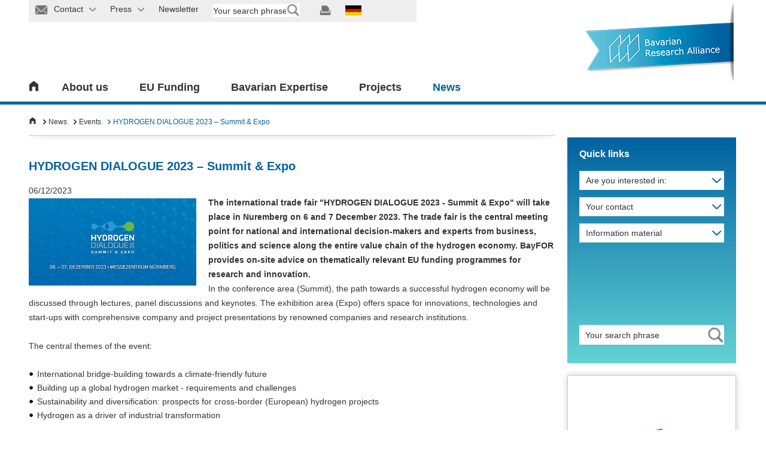

--- FILE ---
content_type: text/html; charset=utf-8
request_url: https://www.bayfor.org/en/news/events/detail-en/events/show/hydrogen-dialogue-2023-summit-expo.html
body_size: 15768
content:
<!DOCTYPE html>
<html lang="en" dir="ltr">
<head>

<meta charset="utf-8">
<!-- 
	This website is powered by TYPO3 - inspiring people to share!
	TYPO3 is a free open source Content Management Framework initially created by Kasper Skaarhoj and licensed under GNU/GPL.
	TYPO3 is copyright 1998-2026 of Kasper Skaarhoj. Extensions are copyright of their respective owners.
	Information and contribution at https://typo3.org/
-->

<base href="https://www.bayfor.org/">

<title>HYDROGEN DIALOGUE 2023 – Summit &amp; Expo - BayFOR</title>
<meta name="generator" content="TYPO3 CMS">
<meta name="viewport" content="width=device-width, initial-scale=1">
<meta name="robots" content="index, follow">
<meta name="description" content="Events for Bavarian stakeholders in the field of research &amp; innovation">
<meta name="author" content="Martin Reichel, Geschäftsführer">
<meta property="og:title" content="HYDROGEN DIALOGUE 2023 – Summit &amp; Expo">
<meta property="og:image" content="https://www.bayfor.org/fileadmin/user_upload/BayFOR-bilder/aktuelles/veranstaltungen/BayFOR-hydrogen-dialogue-2023-c.jpg">
<meta property="og:image:width" content="700">
<meta property="og:image:height" content="366">
<meta name="twitter:card" content="summary">
<meta name="charset" content="utf-8">
<meta name="copyright" content="Bavarian Research Alliance GmbH (BayFOR), Prinzregentenstr. 52, 80538 Munich, Phone: +49 (0)89 - 9901888 - 0, Fax: +49 (0)89 - 9901888 – 29">
<meta name="publisher" content="Bavarian Research Alliance GmbH">


<link rel="stylesheet" href="/typo3temp/assets/css/7c67d2f3b77925ef2471df9bd8467d59.css?1732655515" media="all">
<link rel="stylesheet" href="/typo3conf/ext/powermail/Resources/Public/Css/Basic.css?1737026762" media="all">
<link rel="stylesheet" href="/typo3conf/ext/rx_shariff/Resources/Public/Css/shariff.complete.css?1737026762" media="all">
<link rel="stylesheet" href="/typo3conf/ext/psb_bayfor_research_asso/Resources/Public/Css/psb_bayfor_research_asso.css?1737026762" media="all">
<link rel="stylesheet" href="fileadmin/html/css/jquery.selectbox.css?1737026761" media="all">
<link rel="stylesheet" href="fileadmin/html/css/jquery.fancybox.css?1737026761" media="all">
<link rel="stylesheet" href="fileadmin/html/css/style.ui.css?1737026761" media="all">
<link rel="stylesheet" href="fileadmin/html/css/bayfor.css?1751375647" media="all">
<link rel="stylesheet" href="/typo3conf/ext/ke_search/Resources/Public/Css/ke_search_pi1.css?1737026762" media="all">




<script src="fileadmin/html/js/jquery-min.js?1737026761"></script>



<link rel="shortcut icon" type="image/x-icon" href="favicon.ico" />        <script src="https://cloud.ccm19.de/app.js?apiKey=c23b8d4ad603bfa11b51f45373bbe8e2bb77baab0d55ebad&amp;domain=645deb3aa98aeb00500e5302&amp;lang=en_US" referrerpolicy="origin"></script><title>Detail EN&nbsp;- BayFOR</title>        <!-- Google Tag Manager -->
        <script type="text/x-ccm-loader" data-ccm-loader-group="analytics">
            (function(w,d,s,l,i){w[l]=w[l]||[];w[l].push({'gtm.start':
            new Date().getTime(),event:'gtm.js'});var f=d.getElementsByTagName(s)[0],
            j=d.createElement(s),dl=l!='dataLayer'?'&l='+l:'';j.async=true;j.src=
            'https://www.googletagmanager.com/gtm.js?id='+i+dl;f.parentNode.insertBefore(j,f);
            })(window,document,'script','dataLayer','GTM-MH4XMJP');
        </script>
        <!-- End Google Tag Manager -->
        <!-- Global site tag (gtag.js) - Google Analytics -->
        <script data-ccm-loader-src="https://www.googletagmanager.com/gtag/js?id=G-VRKS5CV0WL" type="text/x-ccm-loader" data-ccm-loader-group="analytics" async></script>
        <script type="text/x-ccm-loader" data-ccm-loader-group="analytics">
            window.dataLayer = window.dataLayer || [];
            function gtag(){dataLayer.push(arguments);}
            gtag('js', new Date());
            gtag('config', 'G-VRKS5CV0WL');
        </script>        <script type="text/x-ccm-loader" data-ccm-loader-group="analytics">
            _linkedin_partner_id = "1750641";
            window._linkedin_data_partner_ids = window._linkedin_data_partner_ids || [];
            window._linkedin_data_partner_ids.push(_linkedin_partner_id);
        </script>
        <script type="text/x-ccm-loader" data-ccm-loader-group="analytics">
            (function(){var s = document.getElementsByTagName("script")[0];
            var b = document.createElement("script");
            b.type = "text/javascript";b.async = true;
            b.src = "https://snap.licdn.com/li.lms-analytics/insight.min.js";
            s.parentNode.insertBefore(b, s);})();
        </script>
    <link rel="stylesheet" media="screen and (min-width: 732px) and (max-width: 1279px)" href="fileadmin/html/css/style.tablet.css">
    <link rel="stylesheet" media="screen and (min-width: 732px) and (max-width: 1279px)" href="fileadmin/html/css/slider.home.tablet.css">
  
    <link rel="stylesheet" media="screen and (max-width: 731px)"  href="fileadmin/html/css/style.mobile.css">
    <link rel="stylesheet" media="screen and (max-width: 731px)" href="fileadmin/html/css/slider.home.mobile.css">

<link rel="canonical" href="https://www.bayfor.org/en/news/events/detail-en/events/show/hydrogen-dialogue-2023-summit-expo.html"/>

<link rel="alternate" hreflang="de-DE" href="https://www.bayfor.org/de/aktuelles/veranstaltungen/detail/events/show/hydrogen-dialogue-2023-summit-expo.html"/>
<link rel="alternate" hreflang="en_GB" href="https://www.bayfor.org/en/news/events/detail-en/events/show/hydrogen-dialogue-2023-summit-expo.html"/>
<link rel="alternate" hreflang="x-default" href="https://www.bayfor.org/de/aktuelles/veranstaltungen/detail/events/show/hydrogen-dialogue-2023-summit-expo.html"/>
</head>
<body data-id="1450" class="en">


<style>
    #menu-bar ul li > div {
        display: none;
    }
    #kontakt-wrap, #kontakt-abdeck, #kontakt-icon-abdeck-r, #kontakt-icon-abdeck-l, #presse-wrap, #presse-abdeck, #presse-icon-abdeck-r, #presse-icon-abdeck-l {
        display: none;
    }
    #wrap_container.p-238 .listen-element .bild,kontakt-icon
    #wrap_container.p-2265 .listen-element .bild {
        display: none !important;
    }
</style>

<div id="wrap_container" class="p-1450">
    

<div id="wrap_header">
    <div id="header">
        <div id="top-bar">
            <ul>
                




    
        
            <li id="kontakt-icon" class="">
                <a href="/en/contact.html">
                
                    <img src="fileadmin/html/images/meta_icon_kontakt.png" border="0" alt="" id="img-kontakt" title="">
                    
                <span class="presse-text">Contact</span>
                <img src="fileadmin/html/images/dropdown_pfeil_grau_nach_unten.png" id="img-kontakt-pfeil" border="0" alt="" title="">
                </a>
            </li>
            
    
        
            <li id="presse-icon" class="">
                <a href="/en/press.html">
                
                    <img src="fileadmin/html/images/meta_icon_presse.png" border="0" alt="" id="img-presse" title="">
                    
                <span class="presse-text">Press</span>
                <img src="fileadmin/html/images/dropdown_pfeil_grau_nach_unten.png" id="img-presse-pfeil" border="0" alt="" title="">
                </a>
            </li>
            
    
        
            <li id="newsletter-icon" class="">
                <a href="/en/news/e-mail-newsletter-and-magazine.html">
                
                    <img src="fileadmin/html/images/meta_icon_newsletter.png" border="0" alt="" id="img-newsletter" title="">
                    
                <span class="presse-text">Newsletter</span>
                <img src="fileadmin/html/images/dropdown_pfeil_grau_nach_unten.png" id="img-newsletter-pfeil" border="0" alt="" title="">
                </a>
            </li>
            
    

    <li id="suche-feld"><div class="tx-kesearch-pi1">
	
	<form method="get" id="form_kesearch_pi1" name="form_kesearch_pi1"  action="/en/search-results.html">
		<fieldset class="kesearch_searchbox">
			
			
			
			

			<div class="kesearchbox">
				<input type="text" id="ke_search_sword" name="tx_kesearch_pi1[sword]" value="" placeholder="Your search phrase" />
				<input type="image" id="kesearch_submit" src="fileadmin/html/images/meta_suche_grau_transparent.png" alt="" class="submit" />
				<div class="clearer">&nbsp;</div>
			</div>

			<input id="kesearchpagenumber" type="hidden" name="tx_kesearch_pi1[page]" value="1" />
			<input id="resetFilters" type="hidden" name="tx_kesearch_pi1[resetFilters]" value="0" />
			<input id="sortByField" type="hidden" name="tx_kesearch_pi1[sortByField]" value="" />
			<input id="sortByDir" type="hidden" name="tx_kesearch_pi1[sortByDir]" value="" />
			<input id="referrerPage" type="hidden" name="tx_kesearch_pi1[referrerPage]" value="1450" />

			

			<span class="resetbutt"><a href="/en/search-results.html" class="resetButton"><span>Reset</span></a></span>
			<span class="submitbutt"><input type="submit" value="Find" /></span>
		</fieldset>
	</form>

</div>
</li>

    <li id="suche-feld-mob">
        <img id="icon_lupe_mob" src="fileadmin/html/images/meta_icon_suche.png" alt="Start searching" title="Start searching">
    </li>

    
        
            
                    
                
            
                    
                
            
                    
                        <a href="/de/aktuelles/veranstaltungen/detail/events/show/hydrogen-dialogue-2023-summit-expo.html" class="language-de  ">
                            <img src="fileadmin/html/images/meta_icon_de.png" border="0" alt="" title="" id="img-lang">
                        </a>
                    
                
        
            
                    
                
            
                    
                
            
                    <a href="#"></a>
                
        
    

    <li id="print-icon">
        <a href=""><img src="fileadmin/html/images/meta_icon_drucken.png" border="0" alt="" title="" id="img-print"></a>
    </li>


	

            </ul>
            <div id="suche-abdeck">

            </div>
            <div id="suche-icon-abdeck-l">

            </div>
            <div id="suche-icon-abdeck-r">

            </div>
            <div id="suche-wrap">
                <div id="suche-meta">
                    <li id="suche-feld"><div class="tx-kesearch-pi1">
	
	<form method="get" id="form_kesearch_pi1" name="form_kesearch_pi1"  action="/en/search-results.html">
		<fieldset class="kesearch_searchbox">
			
			
			
			

			<div class="kesearchbox">
				<input type="text" id="ke_search_sword" name="tx_kesearch_pi1[sword]" value="" placeholder="Your search phrase" />
				<input type="image" id="kesearch_submit" src="fileadmin/html/images/meta_suche_grau_transparent.png" alt="" class="submit" />
				<div class="clearer">&nbsp;</div>
			</div>

			<input id="kesearchpagenumber" type="hidden" name="tx_kesearch_pi1[page]" value="1" />
			<input id="resetFilters" type="hidden" name="tx_kesearch_pi1[resetFilters]" value="0" />
			<input id="sortByField" type="hidden" name="tx_kesearch_pi1[sortByField]" value="" />
			<input id="sortByDir" type="hidden" name="tx_kesearch_pi1[sortByDir]" value="" />
			<input id="referrerPage" type="hidden" name="tx_kesearch_pi1[referrerPage]" value="1450" />

			

			<span class="resetbutt"><a href="/en/search-results.html" class="resetButton"><span>Reset</span></a></span>
			<span class="submitbutt"><input type="submit" value="Find" /></span>
		</fieldset>
	</form>

</div>
</li>	</div>
            </div>
            <div id="kontakt-abdeck">

            </div>
            <div id="kontakt-icon-abdeck-l">

            </div>
            <div id="kontakt-icon-abdeck-r">

            </div>
            <div id="kontakt-wrap">
                <div id="kontakt-meta">
                    
<h3>Contact information of the Bavarian Research Alliance</h3>
<div class="text-meta" style="padding-bottom: 10px;">
    <p style="margin: 0 20px 0 0;">
        Bavarian Research Alliance GmbH<br />
        Prinzregentenstr. 52<br />
        80538 Munich
    </p>
    <p style="margin: 0 20px 0 0;">
        Phone: +49 (0) 89/9901888-0<br/>
        Fax: +49 (0) 89/9901888-29<br/>
        E-Mail: <a href="mailto:info@bayfor.org">info@bayfor.org</a><br/>
        Internet: <a href="https://www.bayfor.org">www.bayfor.org</a>
    </p>
</div>
<div class="text-meta"></div>
<div class="clear"></div>
<div class="linie-meta"></div>
<div class="clear"></div>
<ul id="link-top">
    <li><a href="https://www.bayfor.org/en/about-us/organisation/directions-contact.html">Direction and further offices</a></li>
</ul>
<div class="clear"></div>
                    <div class="clear"></div>
                </div>
            </div>
            <!--Presse Meta-->
            <div id="presse-abdeck">

            </div>
            <div id="presse-icon-abdeck-l">

            </div>
            <div id="presse-icon-abdeck-r">

            </div>
            <div id="presse-wrap">
                <div id="presse-meta">
                    <div class="text-meta">
                        
<ul id="link-top">
	
		
			
				<li class="">
					
							<a href="/en/press.html">
								Press room
							</a>
						

				</li>
			
		
			
		
			
		
			
		
			
		
			
		
			
		
			
		
	
	
		
			<li class="">
				
				<a href="/en/press/press-releases.html">
					Press releases
				</a>
				

			</li>
		
			<li class="">
				
				<a href="/en/press/press-mailing-list.html">
					Press mailing list
				</a>
				

			</li>
		
			<li class="">
				
				<a href="/en/about-us/information-material.html">
					Information material
				</a>
				

			</li>
		
			<li class="">
				
				<a href="/en/news/media-library.html">
					Media library
				</a>
				

			</li>
		
			<li class="">
				
				<a href="/en/press/press-contact.html">
					Press contact
				</a>
				

			</li>
		
	
</ul>

                    </div>
                    <div class="clear"></div>
                </div>
            </div>
        </div>
        <div id="menu-bar">
            <div id="home">
                
                        
                                <a href="/en/index.html"><img src="fileadmin/html/images/icon_home.png" border="0" alt="" title=""></a>
                            

                    



            </div>
            <div id="home-burger"><div class="bild"><a style="cursor:pointer;"><img src="fileadmin/html/images/burger_icon.png" border="0" alt="" title=""> </a></div><div class="text"><a style="cursor:pointer;">
                Menu</a></div></div>
            










<ul id="menu">
    
        
            <li>
                
                    
                            <a href="/en/about-us.html">
                                
                                        About us
                                    
                            </a>
                            
                                <div class="nav_opener"><img src="fileadmin/html/images/mobile_navi_pfeil_weiss_nach_unten.png" alt="" title="" border="0"></div>
                                <div class="flyout" style="display:none">
                                    <div class="flyin">
                                        <div class="sp1">
                                            <ul>
                                                
                                                    
                                                            
                                                                
                                                                        <li class='first '>
                                                                            <a href="/en/about-us/mission.html">
                                                                                
                                                                                        Our mission
                                                                                    
                                                                            </a>
                                                                            
                                                                                
                                                                                    
                                                                                        <div class="nav_opener_l2"><img src="fileadmin/html/images/mobile_navi_pfeil_grau_nach_unten.png" alt="" title="" border="0"></div>
                                                                                        <ul>

                                                                                            
                                                                                                
                                                                                                        <li class="">

                                                                                                            
                                                                                                                    
                                                                                                                            <a href="/en/eu-funding.html">
                                                                                                                                
                                                                                                                                        
                                                                                                                                            <!-- check 377 -->
                                                                                                                                        
                                                                                                                                        
                                                                                                                                            
                                                                                                                                                EU funding advisory services
                                                                                                                                            
                                                                                                                                        
                                                                                                                                    
                                                                                                                            </a>
                                                                                                                        
                                                                                                                
                                                                                                        </li>
                                                                                                    

                                                                                            
                                                                                                
                                                                                                        <li class="">

                                                                                                            
                                                                                                                    
                                                                                                                            <a href="/en/bavarian-expertise/scientific-coordination-office.html">
                                                                                                                                
                                                                                                                                        
                                                                                                                                            <!-- check 377 -->
                                                                                                                                        
                                                                                                                                        
                                                                                                                                            
                                                                                                                                                Scientific Coordination Office
                                                                                                                                            
                                                                                                                                        
                                                                                                                                    
                                                                                                                            </a>
                                                                                                                        
                                                                                                                
                                                                                                        </li>
                                                                                                    

                                                                                            
                                                                                                
                                                                                                        <li class="">

                                                                                                            
                                                                                                                    
                                                                                                                            <a href="/en/bavarian-expertise/bavarian-research-associations.html">
                                                                                                                                
                                                                                                                                        
                                                                                                                                            <!-- check 377 -->
                                                                                                                                        
                                                                                                                                        
                                                                                                                                            
                                                                                                                                                Bavarian Research Associations
                                                                                                                                            
                                                                                                                                        
                                                                                                                                    
                                                                                                                            </a>
                                                                                                                        
                                                                                                                
                                                                                                        </li>
                                                                                                    

                                                                                            
                                                                                                
                                                                                                        <li class="">

                                                                                                            
                                                                                                                    
                                                                                                                            <a href="/en/about-us/mission/initial-funding-programme-bayintan.html">
                                                                                                                                
                                                                                                                                        
                                                                                                                                            <!-- check 377 -->
                                                                                                                                        
                                                                                                                                        
                                                                                                                                            
                                                                                                                                                Initial funding programme BayIntAn
                                                                                                                                            
                                                                                                                                        
                                                                                                                                    
                                                                                                                            </a>
                                                                                                                        
                                                                                                                
                                                                                                        </li>
                                                                                                    

                                                                                            
                                                                                        </ul>
                                                                                        <div class="clear"></div>
                                                                                    
                                                                                
                                                                            
                                                                        </li>
                                                                    
        
                                                                
                                                                        <li class=' '>
                                                                            <a href="/en/about-us/organisation.html">
                                                                                
                                                                                        Organisation
                                                                                    
                                                                            </a>
                                                                            
                                                                                
                                                                                    
                                                                                        <div class="nav_opener_l2"><img src="fileadmin/html/images/mobile_navi_pfeil_grau_nach_unten.png" alt="" title="" border="0"></div>
                                                                                        <ul>

                                                                                            
                                                                                                
                                                                                                        <li class="">

                                                                                                            
                                                                                                                    
                                                                                                                            <a href="/en/about-us/organisation/background.html">
                                                                                                                                
                                                                                                                                        
                                                                                                                                            <!-- check 377 -->
                                                                                                                                        
                                                                                                                                        
                                                                                                                                            
                                                                                                                                                Background
                                                                                                                                            
                                                                                                                                        
                                                                                                                                    
                                                                                                                            </a>
                                                                                                                        
                                                                                                                
                                                                                                        </li>
                                                                                                    

                                                                                            
                                                                                                
                                                                                                        <li class="">

                                                                                                            
                                                                                                                    
                                                                                                                            <a href="/en/about-us/organisation/executive-management.html">
                                                                                                                                
                                                                                                                                        
                                                                                                                                            <!-- check 377 -->
                                                                                                                                        
                                                                                                                                        
                                                                                                                                            
                                                                                                                                                Executive management
                                                                                                                                            
                                                                                                                                        
                                                                                                                                    
                                                                                                                            </a>
                                                                                                                        
                                                                                                                
                                                                                                        </li>
                                                                                                    

                                                                                            
                                                                                                
                                                                                                        <li class="">

                                                                                                            
                                                                                                                    
                                                                                                                            <a href="/en/about-us/organisation/team.html">
                                                                                                                                
                                                                                                                                        
                                                                                                                                            <!-- check 377 -->
                                                                                                                                        
                                                                                                                                        
                                                                                                                                            
                                                                                                                                                Team
                                                                                                                                            
                                                                                                                                        
                                                                                                                                    
                                                                                                                            </a>
                                                                                                                        
                                                                                                                
                                                                                                        </li>
                                                                                                    

                                                                                            
                                                                                                
                                                                                                        <li class="">

                                                                                                            
                                                                                                                    
                                                                                                                            <a href="/en/about-us/organisation/organisation-chart.html">
                                                                                                                                
                                                                                                                                        
                                                                                                                                            <!-- check 377 -->
                                                                                                                                        
                                                                                                                                        
                                                                                                                                            
                                                                                                                                                Organisation chart
                                                                                                                                            
                                                                                                                                        
                                                                                                                                    
                                                                                                                            </a>
                                                                                                                        
                                                                                                                
                                                                                                        </li>
                                                                                                    

                                                                                            
                                                                                                
                                                                                                        <li class="">

                                                                                                            
                                                                                                                    
                                                                                                                            <a href="/en/about-us/organisation/directions-contact.html">
                                                                                                                                
                                                                                                                                        
                                                                                                                                            <!-- check 377 -->
                                                                                                                                        
                                                                                                                                        
                                                                                                                                            
                                                                                                                                                Directions & Contact
                                                                                                                                            
                                                                                                                                        
                                                                                                                                    
                                                                                                                            </a>
                                                                                                                        
                                                                                                                
                                                                                                        </li>
                                                                                                    

                                                                                            
                                                                                        </ul>
                                                                                        <div class="clear"></div>
                                                                                    
                                                                                
                                                                            
                                                                        </li>
                                                                    
        
                                                                
                                                                        
                                                                                </ul>
                                                                                </div>
                                                                                <div class="sp2">
                                                                                <ul>
                                                                            

                        
        
                                                                
                                                                        <li class=' '>
                                                                            <a href="/en/about-us/bavarian-research-and-innovation-agency.html">
                                                                                
                                                                                        Bavarian Research and Innovation Agency
                                                                                    
                                                                            </a>
                                                                            
                                                                                
                                                                                    
                                                                                        <div class="nav_opener_l2"><img src="fileadmin/html/images/mobile_navi_pfeil_grau_nach_unten.png" alt="" title="" border="0"></div>
                                                                                        <ul>

                                                                                            
                                                                                                
                                                                                                        <li class="">

                                                                                                            
                                                                                                                    
                                                                                                                            <a href="/en/about-us/bavarian-research-and-innovation-agency/portrait.html">
                                                                                                                                
                                                                                                                                        
                                                                                                                                            <!-- check 377 -->
                                                                                                                                        
                                                                                                                                        
                                                                                                                                            
                                                                                                                                                Portrait
                                                                                                                                            
                                                                                                                                        
                                                                                                                                    
                                                                                                                            </a>
                                                                                                                        
                                                                                                                
                                                                                                        </li>
                                                                                                    

                                                                                            
                                                                                                
                                                                                                        <li class="">

                                                                                                            
                                                                                                                    
                                                                                                                            <a href="/en/about-us/bavarian-research-and-innovation-agency/partners.html">
                                                                                                                                
                                                                                                                                        
                                                                                                                                            <!-- check 377 -->
                                                                                                                                        
                                                                                                                                        
                                                                                                                                            
                                                                                                                                                Partners
                                                                                                                                            
                                                                                                                                        
                                                                                                                                    
                                                                                                                            </a>
                                                                                                                        
                                                                                                                
                                                                                                        </li>
                                                                                                    

                                                                                            
                                                                                                
                                                                                                        <li class="">

                                                                                                            
                                                                                                                    
                                                                                                                            <a href="/en/about-us/bavarian-research-and-innovation-agency/contact.html">
                                                                                                                                
                                                                                                                                        
                                                                                                                                            <!-- check 377 -->
                                                                                                                                        
                                                                                                                                        
                                                                                                                                            
                                                                                                                                                Contact
                                                                                                                                            
                                                                                                                                        
                                                                                                                                    
                                                                                                                            </a>
                                                                                                                        
                                                                                                                
                                                                                                        </li>
                                                                                                    

                                                                                            
                                                                                                
                                                                                                        <li class="">

                                                                                                            
                                                                                                                    
                                                                                                                            <a href="/en/about-us/bavarian-research-and-innovation-agency/success-stories.html">
                                                                                                                                
                                                                                                                                        
                                                                                                                                            Success stories
                                                                                                                                        
                                                                                                                                    
                                                                                                                            </a>
                                                                                                                        
                                                                                                                
                                                                                                        </li>
                                                                                                    

                                                                                            
                                                                                        </ul>
                                                                                        <div class="clear"></div>
                                                                                    
                                                                                
                                                                            
                                                                        </li>
                                                                    
        
                                                                
                                                                        <li class=' '>
                                                                            <a href="/en/projects.html">
                                                                                
                                                                                        BayFOR success stories
                                                                                    
                                                                            </a>
                                                                            
                                                                        </li>
                                                                    
        
                                                                
                                                                        
                                                                                </ul>
                                                                                </div>
                                                                                <div class="sp3">
                                                                                <ul>
                                                                            

                        
        
                                                                
                                                                        
                                                    <li class=''>
                                                        <a href="/en/news/jobs.html">
                                                            Jobs
                                                        </a>
                                                        

                                                    </li>
                                                

                        
        
                                                                
                                                                        <li class=' '>
                                                                            <a href="/en/about-us/information-material.html">
                                                                                
                                                                                        Information material
                                                                                    
                                                                            </a>
                                                                            
                                                                                
                                                                                    
                                                                                        <div class="nav_opener_l2"><img src="fileadmin/html/images/mobile_navi_pfeil_grau_nach_unten.png" alt="" title="" border="0"></div>
                                                                                        <ul>

                                                                                            
                                                                                                
                                                                                                        <li class="">

                                                                                                            
                                                                                                                    
                                                                                                                            <a href="/en/about-us/information-material/bayfor.html">
                                                                                                                                
                                                                                                                                        
                                                                                                                                            <!-- check 377 -->
                                                                                                                                        
                                                                                                                                        
                                                                                                                                            
                                                                                                                                                BayFOR
                                                                                                                                            
                                                                                                                                        
                                                                                                                                    
                                                                                                                            </a>
                                                                                                                        
                                                                                                                
                                                                                                        </li>
                                                                                                    

                                                                                            
                                                                                                
                                                                                                        <li class="">

                                                                                                            
                                                                                                                    
                                                                                                                            <a href="/en/about-us/information-material/bavarian-research-and-innovation-agency.html">
                                                                                                                                
                                                                                                                                        
                                                                                                                                            <!-- check 377 -->
                                                                                                                                        
                                                                                                                                        
                                                                                                                                            
                                                                                                                                                Bavarian Research and Innovation Agency
                                                                                                                                            
                                                                                                                                        
                                                                                                                                    
                                                                                                                            </a>
                                                                                                                        
                                                                                                                
                                                                                                        </li>
                                                                                                    

                                                                                            
                                                                                                
                                                                                                        <li class="">

                                                                                                            
                                                                                                                    
                                                                                                                            <a href="/en/bavarian-expertise/bavarian-research-associations/media-center/information-material.html">
                                                                                                                                
                                                                                                                                        
                                                                                                                                            <!-- check 377 -->
                                                                                                                                        
                                                                                                                                        
                                                                                                                                            
                                                                                                                                                Bavarian Research Associations
                                                                                                                                            
                                                                                                                                        
                                                                                                                                    
                                                                                                                            </a>
                                                                                                                        
                                                                                                                
                                                                                                        </li>
                                                                                                    

                                                                                            
                                                                                                
                                                                                                        <li class="">

                                                                                                            
                                                                                                                    
                                                                                                                            <a href="/en/about-us/information-material/press-review.html">
                                                                                                                                
                                                                                                                                        
                                                                                                                                            <!-- check 377 -->
                                                                                                                                        
                                                                                                                                        
                                                                                                                                            
                                                                                                                                                Press review
                                                                                                                                            
                                                                                                                                        
                                                                                                                                    
                                                                                                                            </a>
                                                                                                                        
                                                                                                                
                                                                                                        </li>
                                                                                                    

                                                                                            
                                                                                        </ul>
                                                                                        <div class="clear"></div>
                                                                                    
                                                                                
                                                                            
                                                                        </li>
                                                                    
        
        


    
</ul>

</div>
<div class="clear"></div>
</div>

</div>
 <!-- if has subpages -->



</li>

            <li>
                
                    
                            <a href="/en/eu-funding.html">
                                
                                        EU Funding
                                    
                            </a>
                            
                                <div class="nav_opener"><img src="fileadmin/html/images/mobile_navi_pfeil_weiss_nach_unten.png" alt="" title="" border="0"></div>
                                <div class="flyout" style="display:none">
                                    <div class="flyin">
                                        <div class="sp1">
                                            <ul>
                                                
                                                    
                                                            
                                                                
                                                                        <li class='first '>
                                                                            <a href="/en/eu-funding/our-services.html">
                                                                                
                                                                                        Our Services
                                                                                    
                                                                            </a>
                                                                            
                                                                                
                                                                                    
                                                                                        <div class="nav_opener_l2"><img src="fileadmin/html/images/mobile_navi_pfeil_grau_nach_unten.png" alt="" title="" border="0"></div>
                                                                                        <ul>

                                                                                            
                                                                                                
                                                                                                        <li class="">

                                                                                                            
                                                                                                                    
                                                                                                                            <a href="/en/eu-funding/our-services/advisory-services-on-eu-funding-programmes.html">
                                                                                                                                
                                                                                                                                        
                                                                                                                                            <!-- check 377 -->
                                                                                                                                        
                                                                                                                                        
                                                                                                                                            
                                                                                                                                                Advisory services on EU funding programmes
                                                                                                                                            
                                                                                                                                        
                                                                                                                                    
                                                                                                                            </a>
                                                                                                                        
                                                                                                                
                                                                                                        </li>
                                                                                                    

                                                                                            
                                                                                                
                                                                                                        <li class="">

                                                                                                            
                                                                                                                    
                                                                                                                            <a href="/en/eu-funding/our-services/eu-funding-application-support.html">
                                                                                                                                
                                                                                                                                        
                                                                                                                                            <!-- check 377 -->
                                                                                                                                        
                                                                                                                                        
                                                                                                                                            
                                                                                                                                                EU funding application support
                                                                                                                                            
                                                                                                                                        
                                                                                                                                    
                                                                                                                            </a>
                                                                                                                        
                                                                                                                
                                                                                                        </li>
                                                                                                    

                                                                                            
                                                                                                
                                                                                                        <li class="">

                                                                                                            
                                                                                                                    
                                                                                                                            <a href="/en/eu-funding/our-services/project-partner-search.html">
                                                                                                                                
                                                                                                                                        
                                                                                                                                            <!-- check 377 -->
                                                                                                                                        
                                                                                                                                        
                                                                                                                                            
                                                                                                                                                Project partner search
                                                                                                                                            
                                                                                                                                        
                                                                                                                                    
                                                                                                                            </a>
                                                                                                                        
                                                                                                                
                                                                                                        </li>
                                                                                                    

                                                                                            
                                                                                                
                                                                                                        <li class="">

                                                                                                            
                                                                                                                    
                                                                                                                            <a href="/en/eu-funding/our-services/sme-advisory-services.html">
                                                                                                                                
                                                                                                                                        
                                                                                                                                            <!-- check 377 -->
                                                                                                                                        
                                                                                                                                        
                                                                                                                                            
                                                                                                                                                SME advisory services
                                                                                                                                            
                                                                                                                                        
                                                                                                                                    
                                                                                                                            </a>
                                                                                                                        
                                                                                                                
                                                                                                        </li>
                                                                                                    

                                                                                            
                                                                                                
                                                                                                        <li class="">

                                                                                                            
                                                                                                                    
                                                                                                                            <a href="/en/eu-funding/our-services/representation-of-interests.html">
                                                                                                                                
                                                                                                                                        
                                                                                                                                            <!-- check 377 -->
                                                                                                                                        
                                                                                                                                        
                                                                                                                                            
                                                                                                                                                Representation of interests
                                                                                                                                            
                                                                                                                                        
                                                                                                                                    
                                                                                                                            </a>
                                                                                                                        
                                                                                                                
                                                                                                        </li>
                                                                                                    

                                                                                            
                                                                                                
                                                                                                        <li class="">

                                                                                                            
                                                                                                                    
                                                                                                                            <a href="/en/eu-funding/our-services/project-management.html">
                                                                                                                                
                                                                                                                                        
                                                                                                                                            <!-- check 377 -->
                                                                                                                                        
                                                                                                                                        
                                                                                                                                            
                                                                                                                                                Project management
                                                                                                                                            
                                                                                                                                        
                                                                                                                                    
                                                                                                                            </a>
                                                                                                                        
                                                                                                                
                                                                                                        </li>
                                                                                                    

                                                                                            
                                                                                                
                                                                                                        <li class="">

                                                                                                            
                                                                                                                    
                                                                                                                            <a href="/en/eu-funding/our-services/public-relations.html">
                                                                                                                                
                                                                                                                                        
                                                                                                                                            <!-- check 377 -->
                                                                                                                                        
                                                                                                                                        
                                                                                                                                            
                                                                                                                                                Public relations
                                                                                                                                            
                                                                                                                                        
                                                                                                                                    
                                                                                                                            </a>
                                                                                                                        
                                                                                                                
                                                                                                        </li>
                                                                                                    

                                                                                            
                                                                                                
                                                                                                        <li class="">

                                                                                                            
                                                                                                                    
                                                                                                                            <a href="/en/eu-funding/our-services/conflict-management-in-projects.html">
                                                                                                                                
                                                                                                                                        
                                                                                                                                            <!-- check 377 -->
                                                                                                                                        
                                                                                                                                        
                                                                                                                                            
                                                                                                                                                Conflict management in projects
                                                                                                                                            
                                                                                                                                        
                                                                                                                                    
                                                                                                                            </a>
                                                                                                                        
                                                                                                                
                                                                                                        </li>
                                                                                                    

                                                                                            
                                                                                        </ul>
                                                                                        <div class="clear"></div>
                                                                                    
                                                                                
                                                                            
                                                                        </li>
                                                                    
        
                                                                
                                                                        <li class=' '>
                                                                            <a href="/en/eu-funding/target-groups.html">
                                                                                
                                                                                        Target groups
                                                                                    
                                                                            </a>
                                                                            
                                                                                
                                                                                    
                                                                                        <div class="nav_opener_l2"><img src="fileadmin/html/images/mobile_navi_pfeil_grau_nach_unten.png" alt="" title="" border="0"></div>
                                                                                        <ul>

                                                                                            
                                                                                                
                                                                                                        <li class="">

                                                                                                            
                                                                                                                    
                                                                                                                            <a href="/en/eu-funding/target-groups/international-scientists-and-companies.html">
                                                                                                                                
                                                                                                                                        
                                                                                                                                            <!-- check 377 -->
                                                                                                                                        
                                                                                                                                        
                                                                                                                                            
                                                                                                                                                International scientists and companies
                                                                                                                                            
                                                                                                                                        
                                                                                                                                    
                                                                                                                            </a>
                                                                                                                        
                                                                                                                
                                                                                                        </li>
                                                                                                    

                                                                                            
                                                                                                
                                                                                                        <li class="">

                                                                                                            
                                                                                                                    
                                                                                                                            <a href="/en/eu-funding/target-groups/scientists-smes-and-municipalities-in-bavaria.html">
                                                                                                                                
                                                                                                                                        
                                                                                                                                            <!-- check 377 -->
                                                                                                                                        
                                                                                                                                        
                                                                                                                                            
                                                                                                                                                Scientists, SMEs and municipalities in Bavaria
                                                                                                                                            
                                                                                                                                        
                                                                                                                                    
                                                                                                                            </a>
                                                                                                                        
                                                                                                                
                                                                                                        </li>
                                                                                                    

                                                                                            
                                                                                        </ul>
                                                                                        <div class="clear"></div>
                                                                                    
                                                                                
                                                                            
                                                                        </li>
                                                                    
        
                                                                
                                                                        
                                                                                </ul>
                                                                                </div>
                                                                                <div class="sp2">
                                                                                <ul>
                                                                            

                        
        
                                                                
                                                                        <li class=' '>
                                                                            <a href="/en/eu-funding/horizon-europe-1.html">
                                                                                
                                                                                        Horizon Europe
                                                                                    
                                                                            </a>
                                                                            
                                                                                
                                                                                    
                                                                                        <div class="nav_opener_l2"><img src="fileadmin/html/images/mobile_navi_pfeil_grau_nach_unten.png" alt="" title="" border="0"></div>
                                                                                        <ul>

                                                                                            
                                                                                                
                                                                                                        <li class="">

                                                                                                            
                                                                                                                    
                                                                                                                            <a href="/en/eu-funding/horizon-europe/guiding-principles.html">
                                                                                                                                
                                                                                                                                        
                                                                                                                                            <!-- check 377 -->
                                                                                                                                        
                                                                                                                                        
                                                                                                                                            
                                                                                                                                                Guiding principles
                                                                                                                                            
                                                                                                                                        
                                                                                                                                    
                                                                                                                            </a>
                                                                                                                        
                                                                                                                
                                                                                                        </li>
                                                                                                    

                                                                                            
                                                                                                
                                                                                                        <li class="">

                                                                                                            
                                                                                                                    
                                                                                                                            <a href="/en/eu-funding/horizon-europe/structure.html">
                                                                                                                                
                                                                                                                                        
                                                                                                                                            <!-- check 377 -->
                                                                                                                                        
                                                                                                                                        
                                                                                                                                            
                                                                                                                                                Structure
                                                                                                                                            
                                                                                                                                        
                                                                                                                                    
                                                                                                                            </a>
                                                                                                                        
                                                                                                                
                                                                                                        </li>
                                                                                                    

                                                                                            
                                                                                                
                                                                                                        <li class="">

                                                                                                            
                                                                                                                    
                                                                                                                            <a href="/en/eu-funding/horizon-europe/missions.html">
                                                                                                                                
                                                                                                                                        
                                                                                                                                            <!-- check 377 -->
                                                                                                                                        
                                                                                                                                        
                                                                                                                                            
                                                                                                                                                Missions
                                                                                                                                            
                                                                                                                                        
                                                                                                                                    
                                                                                                                            </a>
                                                                                                                        
                                                                                                                
                                                                                                        </li>
                                                                                                    

                                                                                            
                                                                                                
                                                                                                        <li class="">

                                                                                                            
                                                                                                                    
                                                                                                                            <a href="/en/eu-funding/horizon-europe/cluster.html">
                                                                                                                                
                                                                                                                                        
                                                                                                                                            <!-- check 377 -->
                                                                                                                                        
                                                                                                                                        
                                                                                                                                            
                                                                                                                                                Cluster
                                                                                                                                            
                                                                                                                                        
                                                                                                                                    
                                                                                                                            </a>
                                                                                                                        
                                                                                                                
                                                                                                        </li>
                                                                                                    

                                                                                            
                                                                                                
                                                                                                        <li class="">

                                                                                                            
                                                                                                                    
                                                                                                                            <a href="/en/eu-funding/horizon-europe/participation.html">
                                                                                                                                
                                                                                                                                        
                                                                                                                                            <!-- check 377 -->
                                                                                                                                        
                                                                                                                                        
                                                                                                                                            
                                                                                                                                                Participation
                                                                                                                                            
                                                                                                                                        
                                                                                                                                    
                                                                                                                            </a>
                                                                                                                        
                                                                                                                
                                                                                                        </li>
                                                                                                    

                                                                                            
                                                                                                
                                                                                                        <li class="">

                                                                                                            
                                                                                                                    
                                                                                                                            <a href="/en/eu-funding/horizon-europe/calls-for-proposals.html">
                                                                                                                                
                                                                                                                                        
                                                                                                                                            <!-- check 377 -->
                                                                                                                                        
                                                                                                                                        
                                                                                                                                            
                                                                                                                                                Calls for proposals
                                                                                                                                            
                                                                                                                                        
                                                                                                                                    
                                                                                                                            </a>
                                                                                                                        
                                                                                                                
                                                                                                        </li>
                                                                                                    

                                                                                            
                                                                                                
                                                                                                        <li class="">

                                                                                                            
                                                                                                                    
                                                                                                                            <a href="/en/eu-funding/horizon-europe/european-partnerships.html">
                                                                                                                                
                                                                                                                                        
                                                                                                                                            <!-- check 377 -->
                                                                                                                                        
                                                                                                                                        
                                                                                                                                            
                                                                                                                                                European Partnerships
                                                                                                                                            
                                                                                                                                        
                                                                                                                                    
                                                                                                                            </a>
                                                                                                                        
                                                                                                                
                                                                                                        </li>
                                                                                                    

                                                                                            
                                                                                                
                                                                                                        <li class="">

                                                                                                            
                                                                                                                    
                                                                                                                            <a href="/en/eu-funding/horizon-europe/msca.html">
                                                                                                                                
                                                                                                                                        
                                                                                                                                            <!-- check 377 -->
                                                                                                                                        
                                                                                                                                        
                                                                                                                                            
                                                                                                                                                MSCA
                                                                                                                                            
                                                                                                                                        
                                                                                                                                    
                                                                                                                            </a>
                                                                                                                        
                                                                                                                
                                                                                                        </li>
                                                                                                    

                                                                                            
                                                                                                
                                                                                                        <li class="">

                                                                                                            
                                                                                                                    
                                                                                                                            <a href="/en/eu-funding/horizon-europe/the-eit-and-its-kics.html">
                                                                                                                                
                                                                                                                                        
                                                                                                                                            <!-- check 377 -->
                                                                                                                                        
                                                                                                                                        
                                                                                                                                            
                                                                                                                                                The EIT and its KICs
                                                                                                                                            
                                                                                                                                        
                                                                                                                                    
                                                                                                                            </a>
                                                                                                                        
                                                                                                                
                                                                                                        </li>
                                                                                                    

                                                                                            
                                                                                                
                                                                                                        <li class="">

                                                                                                            
                                                                                                                    
                                                                                                                            <a href="/en/eu-funding/horizon-europe/bayfor-support.html">
                                                                                                                                
                                                                                                                                        
                                                                                                                                            <!-- check 377 -->
                                                                                                                                        
                                                                                                                                        
                                                                                                                                            
                                                                                                                                                BayFOR support
                                                                                                                                            
                                                                                                                                        
                                                                                                                                    
                                                                                                                            </a>
                                                                                                                        
                                                                                                                
                                                                                                        </li>
                                                                                                    

                                                                                            
                                                                                                
                                                                                                        <li class="">

                                                                                                            
                                                                                                                    
                                                                                                                            <a href="/en/eu-funding/horizon-europe/become-an-eu-expert.html">
                                                                                                                                
                                                                                                                                        
                                                                                                                                            <!-- check 377 -->
                                                                                                                                        
                                                                                                                                        
                                                                                                                                            
                                                                                                                                                Become an EU expert
                                                                                                                                            
                                                                                                                                        
                                                                                                                                    
                                                                                                                            </a>
                                                                                                                        
                                                                                                                
                                                                                                        </li>
                                                                                                    

                                                                                            
                                                                                        </ul>
                                                                                        <div class="clear"></div>
                                                                                    
                                                                                
                                                                            
                                                                        </li>
                                                                    
        
                                                                
                                                                        <li class=' '>
                                                                            <a href="/en/eu-funding/research-funding-programmes-for-smes.html">
                                                                                
                                                                                        Research funding programmes for SMEs
                                                                                    
                                                                            </a>
                                                                            
                                                                                
                                                                                    
                                                                                        <div class="nav_opener_l2"><img src="fileadmin/html/images/mobile_navi_pfeil_grau_nach_unten.png" alt="" title="" border="0"></div>
                                                                                        <ul>

                                                                                            
                                                                                                
                                                                                                        <li class="">

                                                                                                            
                                                                                                                    
                                                                                                                            <a href="/en/eu-funding/research-funding-programmes-for-smes/european-innovation-council-eic.html">
                                                                                                                                
                                                                                                                                        
                                                                                                                                            <!-- check 377 -->
                                                                                                                                        
                                                                                                                                        
                                                                                                                                            
                                                                                                                                                European Innovation Council (EIC)
                                                                                                                                            
                                                                                                                                        
                                                                                                                                    
                                                                                                                            </a>
                                                                                                                        
                                                                                                                
                                                                                                        </li>
                                                                                                    

                                                                                            
                                                                                                
                                                                                                        <li class="">

                                                                                                            
                                                                                                                    
                                                                                                                            <a href="/en/eu-funding/research-funding-programmes-for-smes/eic-pathfinder.html">
                                                                                                                                
                                                                                                                                        
                                                                                                                                            <!-- check 377 -->
                                                                                                                                        
                                                                                                                                        
                                                                                                                                            
                                                                                                                                                EIC Pathfinder
                                                                                                                                            
                                                                                                                                        
                                                                                                                                    
                                                                                                                            </a>
                                                                                                                        
                                                                                                                
                                                                                                        </li>
                                                                                                    

                                                                                            
                                                                                                
                                                                                                        <li class="">

                                                                                                            
                                                                                                                    
                                                                                                                            <a href="/en/eu-funding/research-funding-programmes-for-smes/eic-transition.html">
                                                                                                                                
                                                                                                                                        
                                                                                                                                            <!-- check 377 -->
                                                                                                                                        
                                                                                                                                        
                                                                                                                                            
                                                                                                                                                EIC Transition
                                                                                                                                            
                                                                                                                                        
                                                                                                                                    
                                                                                                                            </a>
                                                                                                                        
                                                                                                                
                                                                                                        </li>
                                                                                                    

                                                                                            
                                                                                                
                                                                                                        <li class="">

                                                                                                            
                                                                                                                    
                                                                                                                            <a href="/en/eu-funding/research-funding-programmes-for-smes/eic-accelerator.html">
                                                                                                                                
                                                                                                                                        
                                                                                                                                            <!-- check 377 -->
                                                                                                                                        
                                                                                                                                        
                                                                                                                                            
                                                                                                                                                EIC Accelerator
                                                                                                                                            
                                                                                                                                        
                                                                                                                                    
                                                                                                                            </a>
                                                                                                                        
                                                                                                                
                                                                                                        </li>
                                                                                                    

                                                                                            
                                                                                                
                                                                                                        <li class="">

                                                                                                            
                                                                                                                    
                                                                                                                            <a href="/en/eu-funding/research-funding-programmes-for-smes/eic-step-scale-up.html">
                                                                                                                                
                                                                                                                                        
                                                                                                                                            <!-- check 377 -->
                                                                                                                                        
                                                                                                                                        
                                                                                                                                            
                                                                                                                                                EIC STEP Scale Up
                                                                                                                                            
                                                                                                                                        
                                                                                                                                    
                                                                                                                            </a>
                                                                                                                        
                                                                                                                
                                                                                                        </li>
                                                                                                    

                                                                                            
                                                                                                
                                                                                                        <li class="">

                                                                                                            
                                                                                                                    
                                                                                                                            <a href="/en/eu-funding/research-funding-programmes-for-smes/innovation-fund.html">
                                                                                                                                
                                                                                                                                        
                                                                                                                                            <!-- check 377 -->
                                                                                                                                        
                                                                                                                                        
                                                                                                                                            
                                                                                                                                                Innovation Fund
                                                                                                                                            
                                                                                                                                        
                                                                                                                                    
                                                                                                                            </a>
                                                                                                                        
                                                                                                                
                                                                                                        </li>
                                                                                                    

                                                                                            
                                                                                                
                                                                                                        <li class="">

                                                                                                            
                                                                                                                    
                                                                                                                            <a href="/en/eu-funding/research-funding-programmes-for-smes/eureka-eurostars.html">
                                                                                                                                
                                                                                                                                        
                                                                                                                                            <!-- check 377 -->
                                                                                                                                        
                                                                                                                                        
                                                                                                                                            
                                                                                                                                                EUREKA Eurostars
                                                                                                                                            
                                                                                                                                        
                                                                                                                                    
                                                                                                                            </a>
                                                                                                                        
                                                                                                                
                                                                                                        </li>
                                                                                                    

                                                                                            
                                                                                                
                                                                                                        <li class="">

                                                                                                            
                                                                                                                    
                                                                                                                            <a href="/en/eu-funding/research-funding-programmes-for-smes/the-digital-europe-digital-programme.html">
                                                                                                                                
                                                                                                                                        
                                                                                                                                            <!-- check 377 -->
                                                                                                                                        
                                                                                                                                        
                                                                                                                                            
                                                                                                                                                The DIGITAL Europe Programme
                                                                                                                                            
                                                                                                                                        
                                                                                                                                    
                                                                                                                            </a>
                                                                                                                        
                                                                                                                
                                                                                                        </li>
                                                                                                    

                                                                                            
                                                                                                
                                                                                                        <li class="">

                                                                                                            
                                                                                                                    
                                                                                                                            <a href="/en/eu-funding/research-funding-programmes-for-smes/erasmus-for-young-entrepreneurs.html">
                                                                                                                                
                                                                                                                                        
                                                                                                                                            <!-- check 377 -->
                                                                                                                                        
                                                                                                                                        
                                                                                                                                            
                                                                                                                                                Erasmus for Young Entrepreneurs
                                                                                                                                            
                                                                                                                                        
                                                                                                                                    
                                                                                                                            </a>
                                                                                                                        
                                                                                                                
                                                                                                        </li>
                                                                                                    

                                                                                            
                                                                                                
                                                                                                        <li class="">

                                                                                                            
                                                                                                                    
                                                                                                                            <a href="/en/eu-funding/research-funding-programmes-for-smes/irasme.html">
                                                                                                                                
                                                                                                                                        
                                                                                                                                            <!-- check 377 -->
                                                                                                                                        
                                                                                                                                        
                                                                                                                                            
                                                                                                                                                IraSME
                                                                                                                                            
                                                                                                                                        
                                                                                                                                    
                                                                                                                            </a>
                                                                                                                        
                                                                                                                
                                                                                                        </li>
                                                                                                    

                                                                                            
                                                                                                
                                                                                                        <li class="">

                                                                                                            
                                                                                                                    
                                                                                                                            <a href="/en/eu-funding/research-funding-programmes-for-smes/connecting-europe-facility-cef2-digital.html">
                                                                                                                                
                                                                                                                                        
                                                                                                                                            <!-- check 377 -->
                                                                                                                                        
                                                                                                                                        
                                                                                                                                            
                                                                                                                                                Connecting Europe Facility (CEF2) Digital
                                                                                                                                            
                                                                                                                                        
                                                                                                                                    
                                                                                                                            </a>
                                                                                                                        
                                                                                                                
                                                                                                        </li>
                                                                                                    

                                                                                            
                                                                                        </ul>
                                                                                        <div class="clear"></div>
                                                                                    
                                                                                
                                                                            
                                                                        </li>
                                                                    
        
                                                                
                                                                        
                                                                                </ul>
                                                                                </div>
                                                                                <div class="sp3">
                                                                                <ul>
                                                                            

                        
        
                                                                
                                                                        <li class=' '>
                                                                            <a href="/en/eu-funding/further-european-funding-programmes.html">
                                                                                
                                                                                        Further European funding programmes
                                                                                    
                                                                            </a>
                                                                            
                                                                                
                                                                                    
                                                                                        <div class="nav_opener_l2"><img src="fileadmin/html/images/mobile_navi_pfeil_grau_nach_unten.png" alt="" title="" border="0"></div>
                                                                                        <ul>

                                                                                            
                                                                                                
                                                                                                        <li class="">

                                                                                                            
                                                                                                                    
                                                                                                                            <a href="/en/eu-funding/further-european-funding-programmes/cef2-transport.html">
                                                                                                                                
                                                                                                                                        
                                                                                                                                            <!-- check 377 -->
                                                                                                                                        
                                                                                                                                        
                                                                                                                                            
                                                                                                                                                CEF2 Transport
                                                                                                                                            
                                                                                                                                        
                                                                                                                                    
                                                                                                                            </a>
                                                                                                                        
                                                                                                                
                                                                                                        </li>
                                                                                                    

                                                                                            
                                                                                                
                                                                                                        <li class="">

                                                                                                            
                                                                                                                    
                                                                                                                            <a href="/en/eu-funding/further-european-funding-programmes/cost-actions.html">
                                                                                                                                
                                                                                                                                        
                                                                                                                                            <!-- check 377 -->
                                                                                                                                        
                                                                                                                                        
                                                                                                                                            
                                                                                                                                                COST Actions
                                                                                                                                            
                                                                                                                                        
                                                                                                                                    
                                                                                                                            </a>
                                                                                                                        
                                                                                                                
                                                                                                        </li>
                                                                                                    

                                                                                            
                                                                                                
                                                                                                        <li class="">

                                                                                                            
                                                                                                                    
                                                                                                                            <a href="/en/eu-funding/further-european-funding-programmes/edf.html">
                                                                                                                                
                                                                                                                                        
                                                                                                                                            <!-- check 377 -->
                                                                                                                                        
                                                                                                                                        
                                                                                                                                            
                                                                                                                                                EDF
                                                                                                                                            
                                                                                                                                        
                                                                                                                                    
                                                                                                                            </a>
                                                                                                                        
                                                                                                                
                                                                                                        </li>
                                                                                                    

                                                                                            
                                                                                                
                                                                                                        <li class="">

                                                                                                            
                                                                                                                    
                                                                                                                            <a href="/en/eu-funding/further-european-funding-programmes/erdf-european-regional-development-fund.html">
                                                                                                                                
                                                                                                                                        
                                                                                                                                            <!-- check 377 -->
                                                                                                                                        
                                                                                                                                        
                                                                                                                                            
                                                                                                                                                ERDF – European Regional Development Fund
                                                                                                                                            
                                                                                                                                        
                                                                                                                                    
                                                                                                                            </a>
                                                                                                                        
                                                                                                                
                                                                                                        </li>
                                                                                                    

                                                                                            
                                                                                                
                                                                                                        <li class="">

                                                                                                            
                                                                                                                    
                                                                                                                            <a href="/en/eu-funding/further-european-funding-programmes/era-nets.html">
                                                                                                                                
                                                                                                                                        
                                                                                                                                            <!-- check 377 -->
                                                                                                                                        
                                                                                                                                        
                                                                                                                                            
                                                                                                                                                ERA-NETs
                                                                                                                                            
                                                                                                                                        
                                                                                                                                    
                                                                                                                            </a>
                                                                                                                        
                                                                                                                
                                                                                                        </li>
                                                                                                    

                                                                                            
                                                                                                
                                                                                                        <li class="">

                                                                                                            
                                                                                                                    
                                                                                                                            <a href="/en/eu-funding/further-european-funding-programmes/erasmus.html">
                                                                                                                                
                                                                                                                                        
                                                                                                                                            <!-- check 377 -->
                                                                                                                                        
                                                                                                                                        
                                                                                                                                            
                                                                                                                                                Erasmus+
                                                                                                                                            
                                                                                                                                        
                                                                                                                                    
                                                                                                                            </a>
                                                                                                                        
                                                                                                                
                                                                                                        </li>
                                                                                                    

                                                                                            
                                                                                                
                                                                                                        <li class="">

                                                                                                            
                                                                                                                    
                                                                                                                            <a href="/en/eu-funding/further-european-funding-programmes/esf.html">
                                                                                                                                
                                                                                                                                        
                                                                                                                                            <!-- check 377 -->
                                                                                                                                        
                                                                                                                                        
                                                                                                                                            
                                                                                                                                                ESF+
                                                                                                                                            
                                                                                                                                        
                                                                                                                                    
                                                                                                                            </a>
                                                                                                                        
                                                                                                                
                                                                                                        </li>
                                                                                                    

                                                                                            
                                                                                                
                                                                                                        <li class="">

                                                                                                            
                                                                                                                    
                                                                                                                            <a href="/en/eu-funding/further-european-funding-programmes/interreg.html">
                                                                                                                                
                                                                                                                                        
                                                                                                                                            <!-- check 377 -->
                                                                                                                                        
                                                                                                                                        
                                                                                                                                            
                                                                                                                                                Interreg
                                                                                                                                            
                                                                                                                                        
                                                                                                                                    
                                                                                                                            </a>
                                                                                                                        
                                                                                                                
                                                                                                        </li>
                                                                                                    

                                                                                            
                                                                                                
                                                                                                        <li class="">

                                                                                                            
                                                                                                                    
                                                                                                                            <a href="/en/eu-funding/further-european-funding-programmes/itea-4.html">
                                                                                                                                
                                                                                                                                        
                                                                                                                                            <!-- check 377 -->
                                                                                                                                        
                                                                                                                                        
                                                                                                                                            
                                                                                                                                                ITEA 4
                                                                                                                                            
                                                                                                                                        
                                                                                                                                    
                                                                                                                            </a>
                                                                                                                        
                                                                                                                
                                                                                                        </li>
                                                                                                    

                                                                                            
                                                                                                
                                                                                                        <li class="">

                                                                                                            
                                                                                                                    
                                                                                                                            <a href="/en/eu-funding/further-european-funding-programmes/joint-programming-initiatives-jpis.html">
                                                                                                                                
                                                                                                                                        
                                                                                                                                            <!-- check 377 -->
                                                                                                                                        
                                                                                                                                        
                                                                                                                                            
                                                                                                                                                Joint Programming Initiatives (JPIs)
                                                                                                                                            
                                                                                                                                        
                                                                                                                                    
                                                                                                                            </a>
                                                                                                                        
                                                                                                                
                                                                                                        </li>
                                                                                                    

                                                                                            
                                                                                                
                                                                                                        <li class="">

                                                                                                            
                                                                                                                    
                                                                                                                            <a href="/en/eu-funding/further-european-funding-programmes/life.html">
                                                                                                                                
                                                                                                                                        
                                                                                                                                            <!-- check 377 -->
                                                                                                                                        
                                                                                                                                        
                                                                                                                                            
                                                                                                                                                LIFE
                                                                                                                                            
                                                                                                                                        
                                                                                                                                    
                                                                                                                            </a>
                                                                                                                        
                                                                                                                
                                                                                                        </li>
                                                                                                    

                                                                                            
                                                                                        </ul>
                                                                                        <div class="clear"></div>
                                                                                    
                                                                                
                                                                            
                                                                        </li>
                                                                    
        
                                                                
                                                                        <li class=' '>
                                                                            <a href="/en/eu-funding/horizon-2020.html">
                                                                                
                                                                                        Horizon 2020
                                                                                    
                                                                            </a>
                                                                            
                                                                        </li>
                                                                    
        
                                                                
                                                                        <li class=' '>
                                                                            <a href="/en/eu-funding/fp7-review.html">
                                                                                
                                                                                        FP7 review
                                                                                    
                                                                            </a>
                                                                            
                                                                        </li>
                                                                    
        
        


    
</ul>

</div>
<div class="clear"></div>
</div>

</div>
 <!-- if has subpages -->



</li>

            <li>
                
                    
                            <a href="/en/bavarian-expertise.html">
                                
                                        Bavarian Expertise
                                    
                            </a>
                            
                                <div class="nav_opener"><img src="fileadmin/html/images/mobile_navi_pfeil_weiss_nach_unten.png" alt="" title="" border="0"></div>
                                <div class="flyout" style="display:none">
                                    <div class="flyin">
                                        <div class="sp1">
                                            <ul>
                                                
                                                    
                                                            
                                                                
                                                                        
                                                    <li class='first'>
                                                        <a href="/en/eu-funding/target-groups/international-scientists-and-companies.html">
                                                            Bavarian expertise for your project
                                                        </a>
                                                        

                                                    </li>
                                                

                        
        
                                                                
                                                                        <li class=' '>
                                                                            <a href="/en/bavarian-expertise/scientific-coordination-office.html">
                                                                                
                                                                                        Scientific Coordination Office
                                                                                    
                                                                            </a>
                                                                            
                                                                                
                                                                                    
                                                                                        <div class="nav_opener_l2"><img src="fileadmin/html/images/mobile_navi_pfeil_grau_nach_unten.png" alt="" title="" border="0"></div>
                                                                                        <ul>

                                                                                            
                                                                                                
                                                                                                        <li class="">

                                                                                                            
                                                                                                                    
                                                                                                                
                                                                                                        </li>
                                                                                                    

                                                                                            
                                                                                                
                                                                                                        <li class="">

                                                                                                            
                                                                                                                    
                                                                                                                            <a href="/en/bavarian-expertise/scientific-coordination-office/scientific-coordination-office.html">
                                                                                                                                
                                                                                                                                        
                                                                                                                                            <!-- check 377 -->
                                                                                                                                        
                                                                                                                                        
                                                                                                                                            
                                                                                                                                                Scientific Coordination Office
                                                                                                                                            
                                                                                                                                        
                                                                                                                                    
                                                                                                                            </a>
                                                                                                                        
                                                                                                                
                                                                                                        </li>
                                                                                                    

                                                                                            
                                                                                                
                                                                                                        <li class="">

                                                                                                            
                                                                                                                    
                                                                                                                            <a href="/en/bavarian-expertise/scientific-coordination-office/scope.html">
                                                                                                                                
                                                                                                                                        
                                                                                                                                            <!-- check 377 -->
                                                                                                                                        
                                                                                                                                        
                                                                                                                                            
                                                                                                                                                Scope
                                                                                                                                            
                                                                                                                                        
                                                                                                                                    
                                                                                                                            </a>
                                                                                                                        
                                                                                                                
                                                                                                        </li>
                                                                                                    

                                                                                            
                                                                                                
                                                                                                        <li class="">

                                                                                                            
                                                                                                                    
                                                                                                                            <a href="/en/bavarian-expertise/scientific-coordination-office/success-stories.html">
                                                                                                                                
                                                                                                                                        
                                                                                                                                            <!-- check 377 -->
                                                                                                                                        
                                                                                                                                        
                                                                                                                                            
                                                                                                                                                Success Stories
                                                                                                                                            
                                                                                                                                        
                                                                                                                                    
                                                                                                                            </a>
                                                                                                                        
                                                                                                                
                                                                                                        </li>
                                                                                                    

                                                                                            
                                                                                        </ul>
                                                                                        <div class="clear"></div>
                                                                                    
                                                                                
                                                                            
                                                                        </li>
                                                                    
        
                                                                
                                                                        <li class=' '>
                                                                            <a href="/en/bavarian-expertise/bavarian-research-associations.html">
                                                                                
                                                                                        Bavarian Research Associations
                                                                                    
                                                                            </a>
                                                                            
                                                                                
                                                                                    
                                                                                        <div class="nav_opener_l2"><img src="fileadmin/html/images/mobile_navi_pfeil_grau_nach_unten.png" alt="" title="" border="0"></div>
                                                                                        <ul>

                                                                                            
                                                                                                
                                                                                                        <li class="">

                                                                                                            
                                                                                                        </li>
                                                                                                    

                                                                                            
                                                                                                
                                                                                                        <li class="">

                                                                                                            
                                                                                                                    
                                                                                                                            <a href="/en/bavarian-expertise/bavarian-research-associations/concept.html">
                                                                                                                                
                                                                                                                                        
                                                                                                                                            <!-- check 377 -->
                                                                                                                                        
                                                                                                                                        
                                                                                                                                            
                                                                                                                                                Concept
                                                                                                                                            
                                                                                                                                        
                                                                                                                                    
                                                                                                                            </a>
                                                                                                                        
                                                                                                                
                                                                                                        </li>
                                                                                                    

                                                                                            
                                                                                                
                                                                                                        <li class="">

                                                                                                            
                                                                                                                    
                                                                                                                            <a href="/en/bavarian-expertise/bavarian-research-associations/associations.html">
                                                                                                                                
                                                                                                                                        
                                                                                                                                            <!-- check 377 -->
                                                                                                                                        
                                                                                                                                        
                                                                                                                                            
                                                                                                                                                Associations
                                                                                                                                            
                                                                                                                                        
                                                                                                                                    
                                                                                                                            </a>
                                                                                                                        
                                                                                                                
                                                                                                        </li>
                                                                                                    

                                                                                            
                                                                                                
                                                                                                        <li class="">

                                                                                                            
                                                                                                                    
                                                                                                                            <a href="/en/bavarian-expertise/bavarian-research-associations/news.html">
                                                                                                                                
                                                                                                                                        
                                                                                                                                            <!-- check 377 -->
                                                                                                                                        
                                                                                                                                        
                                                                                                                                            
                                                                                                                                                News
                                                                                                                                            
                                                                                                                                        
                                                                                                                                    
                                                                                                                            </a>
                                                                                                                        
                                                                                                                
                                                                                                        </li>
                                                                                                    

                                                                                            
                                                                                                
                                                                                                        <li class="">

                                                                                                            
                                                                                                                    
                                                                                                                            <a href="/en/bavarian-expertise/bavarian-research-associations/media-center.html">
                                                                                                                                
                                                                                                                                        
                                                                                                                                            <!-- check 377 -->
                                                                                                                                        
                                                                                                                                        
                                                                                                                                            
                                                                                                                                                Media center
                                                                                                                                            
                                                                                                                                        
                                                                                                                                    
                                                                                                                            </a>
                                                                                                                        
                                                                                                                
                                                                                                        </li>
                                                                                                    

                                                                                            
                                                                                        </ul>
                                                                                        <div class="clear"></div>
                                                                                    
                                                                                
                                                                            
                                                                        </li>
                                                                    
        
                                                                
                                                                        
                                                                                </ul>
                                                                                </div>
                                                                                <div class="sp2">
                                                                                <ul>
                                                                            

                        
        
                                                                
                                                                        
                                                    <li class=''>
                                                        <a href="/en/about-us/bavarian-research-and-innovation-agency.html">
                                                            Bavarian Research and Innovation Agency
                                                        </a>
                                                        

                                                    </li>
                                                

                        
        
                                                                
                                                                        <li class=' '>
                                                                            <a href="/en/bavarian-expertise/bayfor-as-an-enterprise-europe-network-partner.html">
                                                                                
                                                                                        Enterprise Europe Network (EEN)
                                                                                    
                                                                            </a>
                                                                            
                                                                                
                                                                                    
                                                                                        <div class="nav_opener_l2"><img src="fileadmin/html/images/mobile_navi_pfeil_grau_nach_unten.png" alt="" title="" border="0"></div>
                                                                                        <ul>

                                                                                            
                                                                                                
                                                                                                        <li class="">

                                                                                                            
                                                                                                                    
                                                                                                                            <a href="/en/bavarian-expertise/bayfor-as-an-enterprise-europe-network-partner/consortium.html">
                                                                                                                                
                                                                                                                                        
                                                                                                                                            <!-- check 377 -->
                                                                                                                                        
                                                                                                                                        
                                                                                                                                            
                                                                                                                                                Consortium
                                                                                                                                            
                                                                                                                                        
                                                                                                                                    
                                                                                                                            </a>
                                                                                                                        
                                                                                                                
                                                                                                        </li>
                                                                                                    

                                                                                            
                                                                                                
                                                                                                        <li class="">

                                                                                                            
                                                                                                                    
                                                                                                                            <a href="/en/bavarian-expertise/bayfor-as-an-enterprise-europe-network-partner/benefits-for-smes.html">
                                                                                                                                
                                                                                                                                        
                                                                                                                                            <!-- check 377 -->
                                                                                                                                        
                                                                                                                                        
                                                                                                                                            
                                                                                                                                                Benefits for SMEs
                                                                                                                                            
                                                                                                                                        
                                                                                                                                    
                                                                                                                            </a>
                                                                                                                        
                                                                                                                
                                                                                                        </li>
                                                                                                    

                                                                                            
                                                                                                
                                                                                                        <li class="">

                                                                                                            
                                                                                                                    
                                                                                                                            <a href="/en/bavarian-expertise/bayfor-as-an-enterprise-europe-network-partner/contact.html">
                                                                                                                                
                                                                                                                                        
                                                                                                                                            <!-- check 377 -->
                                                                                                                                        
                                                                                                                                        
                                                                                                                                            
                                                                                                                                                Contact
                                                                                                                                            
                                                                                                                                        
                                                                                                                                    
                                                                                                                            </a>
                                                                                                                        
                                                                                                                
                                                                                                        </li>
                                                                                                    

                                                                                            
                                                                                                
                                                                                                        <li class="">

                                                                                                            
                                                                                                                    
                                                                                                                            <a href="/en/bavarian-expertise/bayfor-as-an-enterprise-europe-network-partner/further-information.html">
                                                                                                                                
                                                                                                                                        
                                                                                                                                            <!-- check 377 -->
                                                                                                                                        
                                                                                                                                        
                                                                                                                                            
                                                                                                                                                Further information
                                                                                                                                            
                                                                                                                                        
                                                                                                                                    
                                                                                                                            </a>
                                                                                                                        
                                                                                                                
                                                                                                        </li>
                                                                                                    

                                                                                            
                                                                                        </ul>
                                                                                        <div class="clear"></div>
                                                                                    
                                                                                
                                                                            
                                                                        </li>
                                                                    
        
                                                                
                                                                        
                                                                                </ul>
                                                                                </div>
                                                                                <div class="sp3">
                                                                                <ul>
                                                                            

                        
        
                                                                
                                                                        <li class=' '>
                                                                            <a href="/en/bavarian-expertise/further-networks.html">
                                                                                
                                                                                        Further Networks
                                                                                    
                                                                            </a>
                                                                            
                                                                                
                                                                                    
                                                                                        <div class="nav_opener_l2"><img src="fileadmin/html/images/mobile_navi_pfeil_grau_nach_unten.png" alt="" title="" border="0"></div>
                                                                                        <ul>

                                                                                            
                                                                                                
                                                                                                        <li class="">

                                                                                                            
                                                                                                                    
                                                                                                                            <a href="http://www.bayfor.org/en/bavarian-expertise/further-networks.html#research-network">
                                                                                                                                
                                                                                                                                        
                                                                                                                                            <!-- check 377 -->
                                                                                                                                        
                                                                                                                                        
                                                                                                                                            
                                                                                                                                                Research network
                                                                                                                                            
                                                                                                                                        
                                                                                                                                    
                                                                                                                            </a>
                                                                                                                        
                                                                                                                
                                                                                                        </li>
                                                                                                    

                                                                                            
                                                                                                
                                                                                                        <li class="">

                                                                                                            
                                                                                                                    
                                                                                                                            <a href="http://www.bayfor.org/en/bavarian-expertise/further-networks.html##industry-network">
                                                                                                                                
                                                                                                                                        
                                                                                                                                            <!-- check 377 -->
                                                                                                                                        
                                                                                                                                        
                                                                                                                                            
                                                                                                                                                Industry Network
                                                                                                                                            
                                                                                                                                        
                                                                                                                                    
                                                                                                                            </a>
                                                                                                                        
                                                                                                                
                                                                                                        </li>
                                                                                                    

                                                                                            
                                                                                                
                                                                                                        <li class="">

                                                                                                            
                                                                                                                    
                                                                                                                            <a href="http://www.bayfor.org/en/bavarian-expertise/further-networks.html#brussels-based-network">
                                                                                                                                
                                                                                                                                        
                                                                                                                                            <!-- check 377 -->
                                                                                                                                        
                                                                                                                                        
                                                                                                                                            
                                                                                                                                                Brussels-based network
                                                                                                                                            
                                                                                                                                        
                                                                                                                                    
                                                                                                                            </a>
                                                                                                                        
                                                                                                                
                                                                                                        </li>
                                                                                                    

                                                                                            
                                                                                                
                                                                                                        <li class="">

                                                                                                            
                                                                                                                    
                                                                                                                            <a href="http://www.bayfor.org/en/bavarian-expertise/further-networks.html#cluster-network">
                                                                                                                                
                                                                                                                                        
                                                                                                                                            <!-- check 377 -->
                                                                                                                                        
                                                                                                                                        
                                                                                                                                            
                                                                                                                                                Cluster network
                                                                                                                                            
                                                                                                                                        
                                                                                                                                    
                                                                                                                            </a>
                                                                                                                        
                                                                                                                
                                                                                                        </li>
                                                                                                    

                                                                                            
                                                                                        </ul>
                                                                                        <div class="clear"></div>
                                                                                    
                                                                                
                                                                            
                                                                        </li>
                                                                    
        
        


    
</ul>

</div>
<div class="clear"></div>
</div>

</div>
 <!-- if has subpages -->



</li>

            <li>
                
                    
                            <a href="/en/projects.html">
                                
                                        Projects
                                    
                            </a>
                            
                                <div class="nav_opener"><img src="fileadmin/html/images/mobile_navi_pfeil_weiss_nach_unten.png" alt="" title="" border="0"></div>
                                <div class="flyout" style="display:none">
                                    <div class="flyin">
                                        <div class="sp1">
                                            <ul>
                                                
                                                    
                                                            
                                                                
                                                                        <li class='first '>
                                                                            <a href="/en/projects/projects-with-thematic-filter.html">
                                                                                
                                                                                        Projects with thematic filter
                                                                                    
                                                                            </a>
                                                                            
                                                                                
                                                                                    
                                                                                        <div class="nav_opener_l2"><img src="fileadmin/html/images/mobile_navi_pfeil_grau_nach_unten.png" alt="" title="" border="0"></div>
                                                                                        <ul>

                                                                                            
                                                                                                
                                                                                                        <li class="">

                                                                                                            
                                                                                                                    
                                                                                                                            <a href="/en/bavarian-expertise/bayfor-as-an-enterprise-europe-network-partner.html">
                                                                                                                                
                                                                                                                                        
                                                                                                                                            <!-- check 377 -->
                                                                                                                                        
                                                                                                                                        
                                                                                                                                            
                                                                                                                                                Enterprise Europe Network
                                                                                                                                            
                                                                                                                                        
                                                                                                                                    
                                                                                                                            </a>
                                                                                                                        
                                                                                                                
                                                                                                        </li>
                                                                                                    

                                                                                            
                                                                                                
                                                                                                        <li class="">

                                                                                                            
                                                                                                                    
                                                                                                                            <a href="/en/projects/projects-with-thematic-filter/bioarc.html">
                                                                                                                                
                                                                                                                                        
                                                                                                                                            <!-- check 377 -->
                                                                                                                                        
                                                                                                                                        
                                                                                                                                            
                                                                                                                                                BIOARC
                                                                                                                                            
                                                                                                                                        
                                                                                                                                    
                                                                                                                            </a>
                                                                                                                        
                                                                                                                
                                                                                                        </li>
                                                                                                    

                                                                                            
                                                                                                
                                                                                                        <li class="">

                                                                                                            
                                                                                                                    
                                                                                                                            <a href="/en/projects/projects-with-thematic-filter/circofin.html">
                                                                                                                                
                                                                                                                                        
                                                                                                                                            <!-- check 377 -->
                                                                                                                                        
                                                                                                                                        
                                                                                                                                            
                                                                                                                                                CirCoFin
                                                                                                                                            
                                                                                                                                        
                                                                                                                                    
                                                                                                                            </a>
                                                                                                                        
                                                                                                                
                                                                                                        </li>
                                                                                                    

                                                                                            
                                                                                                
                                                                                                        <li class="">

                                                                                                            
                                                                                                                    
                                                                                                                            <a href="/en/projects/projects-with-thematic-filter/circotronic.html">
                                                                                                                                
                                                                                                                                        
                                                                                                                                            <!-- check 377 -->
                                                                                                                                        
                                                                                                                                        
                                                                                                                                            
                                                                                                                                                CIRCOTRONIC
                                                                                                                                            
                                                                                                                                        
                                                                                                                                    
                                                                                                                            </a>
                                                                                                                        
                                                                                                                
                                                                                                        </li>
                                                                                                    

                                                                                            
                                                                                                
                                                                                                        <li class="">

                                                                                                            
                                                                                                                    
                                                                                                                            <a href="/en/projects/projects-with-thematic-filter/climtip.html">
                                                                                                                                
                                                                                                                                        
                                                                                                                                            <!-- check 377 -->
                                                                                                                                        
                                                                                                                                        
                                                                                                                                            
                                                                                                                                                ClimTip
                                                                                                                                            
                                                                                                                                        
                                                                                                                                    
                                                                                                                            </a>
                                                                                                                        
                                                                                                                
                                                                                                        </li>
                                                                                                    

                                                                                            
                                                                                                
                                                                                                        <li class="">

                                                                                                            
                                                                                                                    
                                                                                                                            <a href="/en/projects/projects-with-thematic-filter/diamoniq.html">
                                                                                                                                
                                                                                                                                        
                                                                                                                                            <!-- check 377 -->
                                                                                                                                        
                                                                                                                                        
                                                                                                                                            
                                                                                                                                                DIAMONIQ
                                                                                                                                            
                                                                                                                                        
                                                                                                                                    
                                                                                                                            </a>
                                                                                                                        
                                                                                                                
                                                                                                        </li>
                                                                                                    

                                                                                            
                                                                                                
                                                                                                        <li class="">

                                                                                                            
                                                                                                                    
                                                                                                                            <a href="/en/projects/projects-with-thematic-filter/edih-dino.html">
                                                                                                                                
                                                                                                                                        
                                                                                                                                            <!-- check 377 -->
                                                                                                                                        
                                                                                                                                        
                                                                                                                                            
                                                                                                                                                EDIH DInO
                                                                                                                                            
                                                                                                                                        
                                                                                                                                    
                                                                                                                            </a>
                                                                                                                        
                                                                                                                
                                                                                                        </li>
                                                                                                    

                                                                                            
                                                                                                
                                                                                                        <li class="">

                                                                                                            
                                                                                                                    
                                                                                                                            <a href="/en/projects/projects-with-thematic-filter/euras.html">
                                                                                                                                
                                                                                                                                        
                                                                                                                                            <!-- check 377 -->
                                                                                                                                        
                                                                                                                                        
                                                                                                                                            
                                                                                                                                                EURAS
                                                                                                                                            
                                                                                                                                        
                                                                                                                                    
                                                                                                                            </a>
                                                                                                                        
                                                                                                                
                                                                                                        </li>
                                                                                                    

                                                                                            
                                                                                                
                                                                                                        <li class="">

                                                                                                            
                                                                                                                    
                                                                                                                            <a href="/en/projects/projects-with-thematic-filter/foodcost.html">
                                                                                                                                
                                                                                                                                        
                                                                                                                                            <!-- check 377 -->
                                                                                                                                        
                                                                                                                                        
                                                                                                                                            
                                                                                                                                                FOODCoST
                                                                                                                                            
                                                                                                                                        
                                                                                                                                    
                                                                                                                            </a>
                                                                                                                        
                                                                                                                
                                                                                                        </li>
                                                                                                    

                                                                                            
                                                                                                
                                                                                                        <div class="sp2"></div>
                                                                                                    

                                                                                            
                                                                                                
                                                                                                        <li class="">

                                                                                                            
                                                                                                                    
                                                                                                                            <a href="/en/projects/projects-with-thematic-filter/incitis-food.html">
                                                                                                                                
                                                                                                                                        
                                                                                                                                            <!-- check 377 -->
                                                                                                                                        
                                                                                                                                        
                                                                                                                                            
                                                                                                                                                INCiTiS-FOOD
                                                                                                                                            
                                                                                                                                        
                                                                                                                                    
                                                                                                                            </a>
                                                                                                                        
                                                                                                                
                                                                                                        </li>
                                                                                                    

                                                                                            
                                                                                                
                                                                                                        <li class="">

                                                                                                            
                                                                                                                    
                                                                                                                            <a href="/en/projects/projects-with-thematic-filter/kidsngroup.html">
                                                                                                                                
                                                                                                                                        
                                                                                                                                            <!-- check 377 -->
                                                                                                                                        
                                                                                                                                        
                                                                                                                                            
                                                                                                                                                KIDSNGROUP
                                                                                                                                            
                                                                                                                                        
                                                                                                                                    
                                                                                                                            </a>
                                                                                                                        
                                                                                                                
                                                                                                        </li>
                                                                                                    

                                                                                            
                                                                                                
                                                                                                        <li class="">

                                                                                                            
                                                                                                                    
                                                                                                                            <a href="/en/projects/projects-with-thematic-filter/translate-to-englisch-smhyles.html">
                                                                                                                                
                                                                                                                                        
                                                                                                                                            <!-- check 377 -->
                                                                                                                                        
                                                                                                                                        
                                                                                                                                            
                                                                                                                                                SMHYLES
                                                                                                                                            
                                                                                                                                        
                                                                                                                                    
                                                                                                                            </a>
                                                                                                                        
                                                                                                                
                                                                                                        </li>
                                                                                                    

                                                                                            
                                                                                                
                                                                                                        <li class="">

                                                                                                            
                                                                                                                    
                                                                                                                            <a href="/en/projects/projects-with-thematic-filter/staaart.html">
                                                                                                                                
                                                                                                                                        
                                                                                                                                            <!-- check 377 -->
                                                                                                                                        
                                                                                                                                        
                                                                                                                                            
                                                                                                                                                STAAART
                                                                                                                                            
                                                                                                                                        
                                                                                                                                    
                                                                                                                            </a>
                                                                                                                        
                                                                                                                
                                                                                                        </li>
                                                                                                    

                                                                                            
                                                                                                
                                                                                                        <li class="">

                                                                                                            
                                                                                                                    
                                                                                                                            <a href="/en/projects/projects-with-thematic-filter/streaming.html">
                                                                                                                                
                                                                                                                                        
                                                                                                                                            <!-- check 377 -->
                                                                                                                                        
                                                                                                                                        
                                                                                                                                            
                                                                                                                                                STREAMING
                                                                                                                                            
                                                                                                                                        
                                                                                                                                    
                                                                                                                            </a>
                                                                                                                        
                                                                                                                
                                                                                                        </li>
                                                                                                    

                                                                                            
                                                                                                
                                                                                                        <li class="">

                                                                                                            
                                                                                                                    
                                                                                                                            <a href="/en/projects/projects-with-thematic-filter/systemeu.html">
                                                                                                                                
                                                                                                                                        
                                                                                                                                            <!-- check 377 -->
                                                                                                                                        
                                                                                                                                        
                                                                                                                                            
                                                                                                                                                SYSTEMEU
                                                                                                                                            
                                                                                                                                        
                                                                                                                                    
                                                                                                                            </a>
                                                                                                                        
                                                                                                                
                                                                                                        </li>
                                                                                                    

                                                                                            
                                                                                                
                                                                                                        <li class="">

                                                                                                            
                                                                                                                    
                                                                                                                            <a href="/en/projects/projects-with-thematic-filter/upscale.html">
                                                                                                                                
                                                                                                                                        
                                                                                                                                            <!-- check 377 -->
                                                                                                                                        
                                                                                                                                        
                                                                                                                                            
                                                                                                                                                UPSCALE
                                                                                                                                            
                                                                                                                                        
                                                                                                                                    
                                                                                                                            </a>
                                                                                                                        
                                                                                                                
                                                                                                        </li>
                                                                                                    

                                                                                            
                                                                                                
                                                                                                        <li class="">

                                                                                                            
                                                                                                                    
                                                                                                                            <a href="/en/projects/projects-with-thematic-filter/translate-to-englisch-we-act.html">
                                                                                                                                
                                                                                                                                        
                                                                                                                                            <!-- check 377 -->
                                                                                                                                        
                                                                                                                                        
                                                                                                                                            
                                                                                                                                                WE-ACT
                                                                                                                                            
                                                                                                                                        
                                                                                                                                    
                                                                                                                            </a>
                                                                                                                        
                                                                                                                
                                                                                                        </li>
                                                                                                    

                                                                                            
                                                                                        </ul>
                                                                                        <div class="clear"></div>
                                                                                    
                                                                                
                                                                            
                                                                        </li>
                                                                    
        
                                                                
                                                                        
                                                                                </ul>
                                                                                </div>
                                                                                <div class="sp3">
                                                                                <ul>
                                                                            

                        
        
                                                                
                                                                        <li class=' '>
                                                                            <a href="/en/projects/project-archive-with-thematic-filter.html">
                                                                                
                                                                                        Project Archive with thematic filter
                                                                                    
                                                                            </a>
                                                                            
                                                                        </li>
                                                                    
        
        


    
</ul>

</div>
<div class="clear"></div>
</div>

</div>
 <!-- if has subpages -->



</li>

            <li>
                
                    
                            <a href="/en/news.html" class="active">
                                
                                        News
                                    
                            </a>
                            
                                <div class="nav_opener"><img src="fileadmin/html/images/mobile_navi_pfeil_weiss_nach_unten.png" alt="" title="" border="0"></div>
                                <div class="flyout" style="display:none">
                                    <div class="flyin">
                                        <div class="sp1">
                                            <ul>
                                                
                                                    
                                                            
                                                                
                                                                        <li class='first active'>
                                                                            <a href="/en/news/events.html">
                                                                                
                                                                                        Events
                                                                                    
                                                                            </a>
                                                                            
                                                                                
                                                                                    
                                                                                        <div class="nav_opener_l2"><img src="fileadmin/html/images/mobile_navi_pfeil_grau_nach_unten.png" alt="" title="" border="0"></div>
                                                                                        <ul>

                                                                                            
                                                                                                
                                                                                                        <li class="">

                                                                                                            
                                                                                                                    
                                                                                                                            <a href="/en/news/events/unsubscribe-from-information-about-events.html">
                                                                                                                                
                                                                                                                                        
                                                                                                                                            <!-- check 377 -->
                                                                                                                                        
                                                                                                                                        
                                                                                                                                            
                                                                                                                                                Unsubscribe from information about events
                                                                                                                                            
                                                                                                                                        
                                                                                                                                    
                                                                                                                            </a>
                                                                                                                        
                                                                                                                
                                                                                                        </li>
                                                                                                    

                                                                                            
                                                                                        </ul>
                                                                                        <div class="clear"></div>
                                                                                    
                                                                                
                                                                            
                                                                        </li>
                                                                    
        
                                                                
                                                                        <li class=' '>
                                                                            <a href="/en/news/latest-news.html">
                                                                                
                                                                                        Latest news
                                                                                    
                                                                            </a>
                                                                            
                                                                        </li>
                                                                    
        
                                                                
                                                                        <li class=' '>
                                                                            <a href="/en/news/e-mail-newsletter-and-magazine.html">
                                                                                
                                                                                        E-Mail-Newsletter and Magazine
                                                                                    
                                                                            </a>
                                                                            
                                                                        </li>
                                                                    
        
                                                                
                                                                        <li class=' '>
                                                                            <a href="/en/news/jobs.html">
                                                                                
                                                                                        Jobs
                                                                                    
                                                                            </a>
                                                                            
                                                                        </li>
                                                                    
        
                                                                
                                                                        
                                                                                </ul>
                                                                                </div>
                                                                                <div class="sp2">
                                                                                <ul>
                                                                            

                        
        
                                                                
                                                                        <li class=' '>
                                                                            <a href="/en/news/media-library.html">
                                                                                
                                                                                        Media library
                                                                                    
                                                                            </a>
                                                                            
                                                                        </li>
                                                                    
        
                                                                
                                                                        
                                                                                </ul>
                                                                                </div>
                                                                                <div class="sp3">
                                                                                <ul>
                                                                            

                        
        
        


    
</ul>

</div>
<div class="clear"></div>
</div>

</div>
 <!-- if has subpages -->



</li>


</ul>

        </div>
    </div>

    <div id="wrap_logo">
        <div id="logo">
            
                    
                            <a href="/en/index.html">
                                
                                        <img src="fileadmin/html/images/bayfor_logo_en.png" alt="" title="" border="0">
                                    
                            </a>
                        
                

        </div>
    </div>

</div>

    <!--TYPO3SEARCH_begin-->
    <div id="content">
        
    <div class="spalte_breit">
        








    
        <div class="breadcrumb">
            
                    
                            <div class="home-icon"><a href="/en/index.html"><img src="fileadmin/html/images/icon_home_breadcrumb.png" border="0" alt="" title=""></a></div>
                        
                
        	<ul>
            
            
               <li class="active "> <a title="News" href="/en/news.html">
                  
                 News
                  
                  
                </a>
                </li>
            
            
               <li class="active "> <a title="Events" href="/en/news/events.html">
                  
                 Events
                  
                  
                </a>
                </li>
            
            </ul>
        </div>
				<div class="clear"></div>
				<div class="linie">
					<img src="fileadmin/html/images/trennlinie_mit_schatten.png" alt="" title="" border="0">
				</div>
    

        <div class="inner_content">
            















		
		
	




		




            
    

            <div id="c5806" class="frame frame-default frame-type-list frame-layout-0">
                
                
                    



                
                
                    



                
                

    
        
<div class="tx-bayfor-key">
	

	<script type="text/javascript">
		$(document).ready(function(){
			//$('.inner_content > .csc-header-n1').next().hide();
			$('.inner_content > .csc-header-n1, .archiv').hide();
			$('.filter-leiste').hide();
			$('.single-event').show();

		})
	</script>

	
<div class="single-event">
    <h1>HYDROGEN DIALOGUE 2023 – Summit &amp; Expo</h1>
    
            <div class="eventdate">06/12/2023</div>
        
    
        
            <div class="image">
                <figure class="csc-textpic-image">
                    <img title="[Translate to Englisch:] Hydrogen Dialogue 2023" alt="HYDROGEN DIALOGUE 2023 – Summit &amp; Expo" src="/fileadmin/_processed_/c/f/csm_BayFOR-hydrogen-dialogue-2023-c_c02ca2a853.jpg" width="480" height="251" />
                    
                </figure>
            </div>
        
    
    
    <div class="teaser"><p class="bodytext">The international trade fair "HYDROGEN DIALOGUE 2023 - Summit &amp; Expo" will take place in Nuremberg on 6 and 7 December 2023. The trade fair is the central meeting point for national and international decision-makers and experts from business, politics and science along the entire value chain of the hydrogen economy. BayFOR provides on-site advice on thematically relevant EU funding programmes for research and innovation.</p></div>
    <p class="bodytext">In the conference area (Summit), the path towards a successful hydrogen economy will be discussed through lectures, panel discussions and keynotes. The exhibition area (Expo) offers space for innovations, technologies and start-ups with comprehensive company and project presentations by renowned companies and research institutions.</p>
<p class="bodytext">The central themes of the event:</p><ul> 	<li>International bridge-building towards a climate-friendly future</li> 	<li><span><span><span><span>Building up a global hydrogen market - requirements and challenges</span></span></span></span></li> 	<li><span><span><span><span>Sustainability and diversification: prospects for cross-border (European) hydrogen projects</span></span></span></span></li> 	<li><span><span><span><span>Hydrogen as a driver of industrial transformation</span></span></span></span></li> </ul><p class="bodytext">BayFOR will be part of a Bavarian joint stand and advise interested parties on current funding opportunities for European research projects.The event will be used to strategically network Bavarian actors internationally.</p>
<p class="bodytext">Details on the presentations and all speakers can be found <a href="https://www.hydrogendialogue.com/en/h2dialogue/" target="_blank" rel="noreferrer">here</a>. You can find the floor plan <a href="https://www.hydrogendialogue.com/en/floor-plan/" target="_blank" rel="noreferrer">here</a>.</p>
<h2><span><span><span><span>Event time</span></span></span></span></h2>
<p class="bodytext">6 December 2023, 9 a.m. to 6 p.m.<br> 7 December 2023, 9 a.m. to 6 p.m.</p>
<h2><span><span><span><span>Venue </span></span></span></span></h2>
<p class="bodytext">NürnbergMesse<br> Exhibition Centre<br> 90471 Nuremberg</p>
<h2><span><span><span><span>Agenda</span></span></span></span></h2>
<p class="bodytext">The agenda can be found <a href="https://www.hydrogendialogue.com/en/program/" target="_blank" rel="noreferrer">here</a>.</p>
<h2><span><span><span><span>Further information </span></span></span></span></h2>
<p class="bodytext">Further information on the event can be found <a href="https://www.hydrogendialogue.com/en/" target="_blank" rel="noreferrer">here</a>.</p>
<h2><span><span><span><span>Contact at BayFOR</span></span></span></span></h2>
<p class="bodytext">Dr. rer. nat. Panteleïmon Panagiotou<br> Head of Unit ICT | Engineering &amp; Natural Sciences<br> Phone: +49 89 9901888-130<br> E-mail: <a href="#" data-mailto-token="nbjmup+qbobhjpupvAcbzgps/psh" data-mailto-vector="1">panagiotou@<span style="DISPLAY: none">no-spam-please</span>bayfor.org</a></p>
<p class="bodytext">Dr. rer. nat. Daniel Kießling<br> Scientific Officer ICT | Engineering &amp; Natural Sciences<br> Phone: +49 911 50715-920<br> E-mail: <a href="#" data-mailto-token="nbjmup+ljfttmjohAcbzgps/psh" data-mailto-vector="1">kiessling@<span style="DISPLAY: none">no-spam-please</span>bayfor.org</a></p>
    
    
    <br/>
</div>


	
			<a class="back-to-eventlist-link" href="/en/news/events/archive.html">Back to events</a><br />
		

	


	

		
		
		
		

	

	<html xmlns:rx="http://typo3.org/ns/Reelworx/RxShariff/ViewHelper">
		<div data-url="https://www.bayfor.org/en/news/events/detail-en/events/show/hydrogen-dialogue-2023-summit-expo.html" data-services="[&#039;linkedin&#039;]" data-lang="en" class="shariff"></div>
	</html>


</div>
    


                
                    



                
                
                    



                
            </div>

        


            <div class="clear"></div>
            <div class="wrap_page_top">
                <div class="top-pfeil">
                    <a href="#"><img src="fileadmin/html/images/topanker_icon_transparent.png" alt="" border="0"></a>
                </div>
            </div>
        </div>
    </div>
    <div class="marginalie">
        <!--TYPO3SEARCH_end-->
        <div class="tx-dce-pi1">
    

    
        
                <div class="head-home-mob"><h2>Competence Centre for Research and Innovation Funding in Bavaria, Europe and the World</h2></div>
            
    
    <div class="meta-home">
        <h2>Quick links</h2>
        
            <div class="styled-select-margi">
                <select id="schnell1">
                    <option>Are you interested in:</option>
                    
                        
                        
                        
                        
                        
                        <option value="/en/about-us/mission.html ">Our mission</option>
                        
                    
                        
                        
                        
                        
                        
                        <option value="/en/eu-funding/our-services/advisory-services-on-eu-funding-programmes.html ">Advisory services on EU funding programmes</option>
                        
                    
                        
                        
                        
                        
                        
                        <option value="/en/eu-funding/our-services/eu-funding-application-support.html ">EU funding application support</option>
                        
                    
                        
                        
                        
                        
                        
                        <option value="/en/eu-funding/our-services/project-partner-search.html ">Project partner search</option>
                        
                    
                        
                        
                        
                        
                        
                        <option value="/en/about-us/mission/initial-funding-programme-bayintan.html ">Initial funding programme BayIntAn</option>
                        
                    
                        
                        
                        
                        
                        
                        <option value="/en/bavarian-expertise.html ">Bavarian expertise</option>
                        
                    
                </select>
            </div>
        
        
            <div class="styled-select-margi">
                <select id="schnell2">
                    <option>Your contact</option>
                    
                        
                        
                        
                        
                        
                            
                        
                        
                            
                        
                        <option value="https://www.bayfor.org/en/about-us/organisation/team.html?fachbereich=2&amp;standort=0&amp;no_cache=1">Management</option>
                        
                    
                        
                        
                        
                        
                        
                            
                        
                        
                            
                        
                        <option value="https://www.bayfor.org/en/about-us/organisation/team.html?fachbereich=7&amp;standort=0&amp;no_cache=1">Health Research &amp; Biotechnology</option>
                        
                    
                        
                        
                        
                        
                        
                            
                        
                        
                            
                        
                        <option value="https://www.bayfor.org/en/about-us/organisation/team.html?fachbereich=8&amp;standort=0&amp;no_cache=1">ICT, Engineering &amp; Natural Sciences</option>
                        
                    
                        
                        
                        
                        
                        
                            
                        
                        
                            
                        
                        <option value="https://www.bayfor.org/en/about-us/organisation/team.html?fachbereich=9&amp;standort=0&amp;no_cache=1">SSH | Security | Defence</option>
                        
                    
                        
                        
                        
                        
                        
                            
                        
                        
                            
                        
                        <option value="https://www.bayfor.org/en/about-us/organisation/team.html?fachbereich=10&amp;standort=0&amp;no_cache=1">Environment, Energy &amp; Bioeconomy</option>
                        
                    
                        
                        
                        
                        
                        
                            
                        
                        
                            
                        
                        <option value="https://www.bayfor.org/en/about-us/organisation/team.html?fachbereich=12&amp;standort=0&amp;no_cache=1">SME Advisory Services</option>
                        
                    
                        
                        
                        
                        
                        
                            
                        
                        
                            
                        
                        <option value="https://www.bayfor.org/en/about-us/organisation/team.html?fachbereich=15&amp;standort=0&amp;no_cache=1">EU Liaison Office in Brussels</option>
                        
                    
                        
                        
                        
                        
                        
                            
                        
                        
                            
                        
                        <option value="https://www.bayfor.org/en/about-us/organisation/team.html?fachbereich=13&amp;standort=0&amp;no_cache=1">Project Management</option>
                        
                    
                        
                        
                        
                        
                        
                            
                        
                        
                            
                        
                        <option value="https://www.bayfor.org/en/about-us/organisation/team.html?fachbereich=16&amp;standort=0&amp;no_cache=1">Scientific Coordination Office</option>
                        
                    
                        
                        
                        
                        
                        
                            
                        
                        
                            
                        
                        <option value="https://www.bayfor.org/en/about-us/organisation/team.html?fachbereich=14&amp;standort=0&amp;no_cache=1">Bavarian/National Collaborative Research Unit</option>
                        
                    
                        
                        
                        
                        
                        
                            
                        
                        
                            
                        
                        <option value="https://www.bayfor.org/en/about-us/organisation/team.html?fachbereich=1&amp;standort=0&amp;no_cache=1">Cooperation officer BayFIA</option>
                        
                    
                        
                        
                        
                        
                        
                            
                        
                        
                            
                        
                        <option value="https://www.bayfor.org/en/about-us/organisation/team.html?fachbereich=4&amp;standort=0&amp;no_cache=1">Public Relations</option>
                        
                    
                        
                        
                        
                        
                        
                            
                        
                        
                            
                        
                        <option value="https://www.bayfor.org/en/about-us/organisation/team.html?fachbereich=5&amp;standort=0&amp;no_cache=1">Administration</option>
                        
                    
                </select>
            </div>
        
        
            <div class="styled-select-margi">
                <select id="schnell3">
                    <option>Information material</option>
                    
                        
                        
                        
                        
                        
                        
                        <option value="/en/about-us/information-material/bayfor.html">BayFOR</option>
                        
                    
                        
                        
                        
                        
                        
                        
                        <option value="/en/about-us/information-material/bavarian-research-and-innovation-agency.html">BayFIA</option>
                        
                    
                        
                        
                        
                        
                        
                        
                        <option value="">EU projects</option>
                        
                    
                        
                        
                        
                        
                        
                        
                        <option value="/en/bavarian-expertise/scientific-coordination-office/scientific-coordination-office/overview.html">Scientific Coordination Office</option>
                        
                    
                        
                        
                        
                        
                        
                        
                        <option value="/en/bavarian-expertise/bavarian-research-associations/media-center/information-material.html">Bavarian Research Associations</option>
                        
                    
                        
                        
                        
                        
                        
                        
                        <option value="/en/news/e-mail-newsletter-and-magazine.html">Newsletter</option>
                        
                    
                </select>
            </div>
        
        <div class="searchbox">
            <div class="kesearchbox">
                <input type="text" id="ke_search_sword" name="tx_kesearch_pi1[sword]"
                       value="" placeholder=""/>
                <input type="image" id="kesearch_submit" src="fileadmin/html/images/meta_suche_grau_transparent.png"
                       alt="Search" class="submit"/>
            </div>
        </div>
    </div>
    <div class="clear"></div>
    
        
                <div class="head-home"><h2>Competence Centre for Research and Innovation Funding in Bavaria, Europe and the World</h2></div>
            
    

</div>
        <!--TYPO3SEARCH_begin-->
        
        <div class="box n2 box-vollbild">

						<div class="image-center">
							
		<a href="/en/about-us/bavarian-research-and-innovation-agency.html"><img class="teaserbild" alt="BayFOR Bavarian Research and Innovation Agency" src="/typo3temp/assets/_processed_/0/4/csm_BayFOR-bavarian-research-and-innovation-agency-box_1af347c3ef.jpg" width="300" height="300" /></a>

	



						</div>

					</div>
    </div>
    <div class="clear"></div>

    </div>
    <!--TYPO3SEARCH_end-->
</div>


<div id="wrap_footer">
    <div id="socials">
        <ul>
            <li class="linkedin">
                <a href="https://www.linkedin.com/company/bayfor" target="_blank">
                    <span class="fab fa-linkedin-in"></span>
                </a>
            </li>
        </ul>
    </div>
    <div id="footer">
        <h3>Featured links</h3>
        


	
			<div class="spalte1">
		
		<ul>
		
			<li class="">
				
					
						
								<a href="/en/eu-funding.html">
									EU funding advisory services
								</a>
							
						

	</li>
	
			<li class="">
				
					
						
								<a href="/en/eu-funding/our-services/sme-advisory-services.html">
									SME advisory services
								</a>
							
						

	</li>
	
			<li class="">
				
					
						
								<a href="/en/bavarian-expertise/scientific-coordination-office.html">
									Scientific Coordination Office
								</a>
							
						

	</li>
	
			<li class="">
				
					
						
								<a href="/en/bavarian-expertise/bavarian-research-associations.html">
									Bavarian Research Associations
								</a>
							
						

	</li>
	
			<li class="">
				
					
						
						</ul></div><div class="spalte1"><ul>
						
							
						

	</li>
	
			<li class="">
				
					
						
								<a href="/en/news/events.html">
									Events
								</a>
							
						

	</li>
	
			<li class="">
				
					
						
								<a href="/en/press.html">
									Press room
								</a>
							
						

	</li>
	
			<li class="">
				
					
						
								<a href="/en/news/latest-news.html">
									Latest news
								</a>
							
						

	</li>
	
			<li class="">
				
					
						
						</ul></div><div class="spalte1"><ul>
						
							
						

	</li>
	
			<li class="">
				
					
						
								<a href="/en/about-us/mission/initial-funding-programme-bayintan.html">
									Initial funding programme BayIntAn
								</a>
							
						

	</li>
	
			<li class="">
				
					
						
								<a href="/en/about-us/organisation/directions-contact.html">
									Directions &amp; Contact
								</a>
							
						

	</li>
	
			<li class="">
				
					
						
								<a href="/en/sitemap/sitemap.html">
									Sitemap
								</a>
							
						

	</li>
	
			<li class="">
				
					
						
						</ul></div><div class="spalte1"><ul>
						
							
						

	</li>
	
			<li class="">
				
					
						
								<a href="/en/privacy.html">
									Privacy
								</a>
							
						

	</li>
	
			<li class="">
				
					
						
								<a href="/en/consent-gdpr.html">
									Consent GDPR
								</a>
							
						

	</li>
	
			<li class="">
				
					
						
								<a href="/en/gtc-for-events.html">
									GTC for Events
								</a>
							
						

	</li>
	
			<li class="">
				
					
						
								<a href="/en/imprint.html">
									Imprint
								</a>
							
						

	</li>
	
	</ul>
	
</div>
<div class="clear"></div>

    </div>
</div>
<script src="/typo3conf/ext/sr_freecap/Resources/Public/JavaScript/freeCap.js?1737026762"></script>

<script src="/typo3conf/ext/powermail/Resources/Public/JavaScript/Powermail/Form.min.js?1737026762" defer="defer"></script>
<script src="/typo3conf/ext/rx_shariff/Resources/Public/JavaScript/shariff.min.js?1737026762"></script>
<script src="/typo3conf/ext/psb_bayfor_research_asso/Resources/Public/Js/psb_bayfor_research_asso.js?1737026762"></script>
<script src="fileadmin/html/js/jquery.mousewheel.js?1737026761"></script>
<script src="fileadmin/html/js/jquery.ui.js?1737026761"></script>
<script src="fileadmin/html/js/jquery.jcarousel.js?1737026761"></script>
<script src="fileadmin/html/js/jquery.selectbox-0.2.js?1737026761"></script>
<script src="fileadmin/html/js/jquery.fancybox.js?1737026761"></script>
<script src="fileadmin/html/js/icheck.js?1737026761"></script>
<script src="fileadmin/html/js/script.js?1761293165"></script>
<script src="fileadmin/html/js/bayfor.js?1737026761" async="async"></script>
<script async="async" src="/typo3temp/assets/js/ba19e614c16923a947df5b199324c770.js?1732655648"></script>


</body>
</html>

--- FILE ---
content_type: text/css; charset=utf-8
request_url: https://www.bayfor.org/fileadmin/html/css/slider.home.mobile.css
body_size: 787
content:
.jcarousel {
    position: relative;
    overflow: hidden;
	/*outline:1px solid black;*/
	clear:both;
	width:100%;
	height:270px;
}

/*
This is the container of the carousel items.
You must ensure that the position is relative or absolute and
that the width is big enough to contain all items.
*/
.jcarousel ul {
    /*width: 20000em;*/
    position: relative;
	white-space:nowrap;
    /* Optional, required in this case since it's a <ul> element */
    list-style: none;
    margin: 0;
    padding: 0;
	clear:both;
}

#img-newsletter-pfeil{
	display:none;
}

.slider a{
	text-decoration:none
}

/*
These are the item elements. jCarousel works best, if the items
have a fixed width and height (but it's not required).
*/
.jcarousel li {
    /* Required only for block elements like <li>'s */
    float: none;
	display: inline-block;
	position: relative;
	width: 100%;
}
.jcarousel-prev
{
/*border:1px solid black;*/
	position: absolute;
	top:14px;
	width:40px;
	height:30px;
    left: 790px;
	cursor:pointer;
}

.jcarousel-next
{

position: absolute;
    top:14px;
    left: 836px;
	width:40px;
	height:30px;
	cursor:pointer;
	}
.jcarousel-pagination
{
	position: static;
    top:284px;
    right: 0px;
	background-color:#eee;
	line-height:40px;
	width:100%;
	text-align:right;
	vertical-align:middle;
	
}
.jcarousel-pagination a
{
	padding-right:10px;
	
}

.slider_img{
/*position:relative;
top:-354px;
left:0px;

z-Index:10000;*/
/*outline:1px solid black;*/
width:100%;
height:128px;
}
.slider_img img{
width:100%;
height: auto;
border:1px solid #cacaca;
}
.slider_read{
position:relative;
top:-195px;
left:805px;
width:20px;
/*outline:1px solid black;*/
z-Index:10000;
}
.slider_play{
position:relative;
top:-165px;
left:805px;
width:20px;
/*outline:1px solid black;*/
z-Index:10000;
}
.slider_text{
	position:absolute;
	top:0px;
	left:0px;
	width:100%;
	height:168px;
	color:#0062a1;
	z-Index: 50;
	padding: 20px;
	white-space: normal;
/*outline:1px solid black;*/
}
.slider_text .grey{
	color: #343434;
}
.q1{
	top:143px;
	left:0;
	background:#0062a1;
  	background: -webkit-linear-gradient(180deg, #0062a1 0%, #62d3d5 100%);
  	background:  -moz-linear-gradient(180deg, #0062a1 0%, #62d3d5  100%);
  	background: -o-linear-gradient(180deg, #0062a1 0%, #62d3d5  100%);
  	background: -ms-linear-gradient(180deg, #0062a1 0%, #62d3d5  100%);
  	background: linear-gradient(180deg, #0062a1 0%, #62d3d5  100%);
}
.q3{
	top:143px;
	left:0;
	background:#0062a1;
  	background: -webkit-linear-gradient(180deg, #0062a1 0%, #62d3d5 100%);
  	background:  -moz-linear-gradient(180deg, #0062a1 0%, #62d3d5  100%);
  	background: -o-linear-gradient(180deg, #0062a1 0%, #62d3d5  100%);
  	background: -ms-linear-gradient(180deg, #0062a1 0%, #62d3d5  100%);
  	background: linear-gradient(180deg, #0062a1 0%, #62d3d5  100%);
}
.q2{
	top:143px;
	left:0;
	background:#0062a1;
  	background: -webkit-linear-gradient(180deg, #0062a1 0%, #62d3d5 100%);
  	background:  -moz-linear-gradient(180deg, #0062a1 0%, #62d3d5  100%);
  	background: -o-linear-gradient(180deg, #0062a1 0%, #62d3d5  100%);
  	background: -ms-linear-gradient(180deg, #0062a1 0%, #62d3d5  100%);
  	background: linear-gradient(180deg, #0062a1 0%, #62d3d5  100%);
}
.q4{
	
	top:143px;
	left:0;
	background:#0062a1;
  	background: -webkit-linear-gradient(180deg, #0062a1 0%, #62d3d5 100%);
  	background:  -moz-linear-gradient(180deg, #0062a1 0%, #62d3d5  100%);
  	background: -o-linear-gradient(180deg, #0062a1 0%, #62d3d5  100%);
  	background: -ms-linear-gradient(180deg, #0062a1 0%, #62d3d5  100%);
  	background: linear-gradient(180deg, #0062a1 0%, #62d3d5  100%);

}
.slider_text h4{

	padding:0 0 0 0px;
	 margin:0px;
	 font-weight:normal;
	 color:white;
	 /*font-weight:bold;*/
}
.slider_text h4.white{
	
	
	 color:white;
}
.slider_text h3{
	font-size:20px;
	padding:6px 0 0 0px;
	margin:0;
	/*line-height:25px;*/
	/*font-weight:normal;*/
	font-weight:bold;
color:white;
}
.slider_text h3.white{
	color:white;

}
